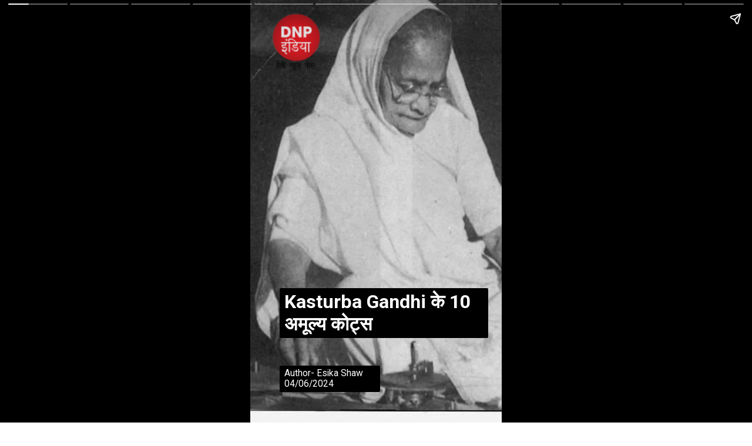

--- FILE ---
content_type: text/html; charset=utf-8
request_url: https://www.dnpindiahindi.in/web-stories/10-priceless-quotes-of-kasturba-gandhi/
body_size: 17591
content:
<!DOCTYPE html>
<html amp="" lang="hi-IN" transformed="self;v=1" i-amphtml-layout=""><head><meta charset="utf-8"><meta name="viewport" content="width=device-width,minimum-scale=1"><link rel="modulepreload" href="https://cdn.ampproject.org/v0.mjs" as="script" crossorigin="anonymous"><link rel="preconnect" href="https://cdn.ampproject.org"><link rel="preload" as="script" href="https://cdn.ampproject.org/v0/amp-story-1.0.js"><style amp-runtime="" i-amphtml-version="012512221826001">html{overflow-x:hidden!important}html.i-amphtml-fie{height:100%!important;width:100%!important}html:not([amp4ads]),html:not([amp4ads]) body{height:auto!important}html:not([amp4ads]) body{margin:0!important}body{-webkit-text-size-adjust:100%;-moz-text-size-adjust:100%;-ms-text-size-adjust:100%;text-size-adjust:100%}html.i-amphtml-singledoc.i-amphtml-embedded{-ms-touch-action:pan-y pinch-zoom;touch-action:pan-y pinch-zoom}html.i-amphtml-fie>body,html.i-amphtml-singledoc>body{overflow:visible!important}html.i-amphtml-fie:not(.i-amphtml-inabox)>body,html.i-amphtml-singledoc:not(.i-amphtml-inabox)>body{position:relative!important}html.i-amphtml-ios-embed-legacy>body{overflow-x:hidden!important;overflow-y:auto!important;position:absolute!important}html.i-amphtml-ios-embed{overflow-y:auto!important;position:static}#i-amphtml-wrapper{overflow-x:hidden!important;overflow-y:auto!important;position:absolute!important;top:0!important;left:0!important;right:0!important;bottom:0!important;margin:0!important;display:block!important}html.i-amphtml-ios-embed.i-amphtml-ios-overscroll,html.i-amphtml-ios-embed.i-amphtml-ios-overscroll>#i-amphtml-wrapper{-webkit-overflow-scrolling:touch!important}#i-amphtml-wrapper>body{position:relative!important;border-top:1px solid transparent!important}#i-amphtml-wrapper+body{visibility:visible}#i-amphtml-wrapper+body .i-amphtml-lightbox-element,#i-amphtml-wrapper+body[i-amphtml-lightbox]{visibility:hidden}#i-amphtml-wrapper+body[i-amphtml-lightbox] .i-amphtml-lightbox-element{visibility:visible}#i-amphtml-wrapper.i-amphtml-scroll-disabled,.i-amphtml-scroll-disabled{overflow-x:hidden!important;overflow-y:hidden!important}amp-instagram{padding:54px 0px 0px!important;background-color:#fff}amp-iframe iframe{box-sizing:border-box!important}[amp-access][amp-access-hide]{display:none}[subscriptions-dialog],body:not(.i-amphtml-subs-ready) [subscriptions-action],body:not(.i-amphtml-subs-ready) [subscriptions-section]{display:none!important}amp-experiment,amp-live-list>[update]{display:none}amp-list[resizable-children]>.i-amphtml-loading-container.amp-hidden{display:none!important}amp-list [fetch-error],amp-list[load-more] [load-more-button],amp-list[load-more] [load-more-end],amp-list[load-more] [load-more-failed],amp-list[load-more] [load-more-loading]{display:none}amp-list[diffable] div[role=list]{display:block}amp-story-page,amp-story[standalone]{min-height:1px!important;display:block!important;height:100%!important;margin:0!important;padding:0!important;overflow:hidden!important;width:100%!important}amp-story[standalone]{background-color:#000!important;position:relative!important}amp-story-page{background-color:#757575}amp-story .amp-active>div,amp-story .i-amphtml-loader-background{display:none!important}amp-story-page:not(:first-of-type):not([distance]):not([active]){transform:translateY(1000vh)!important}amp-autocomplete{position:relative!important;display:inline-block!important}amp-autocomplete>input,amp-autocomplete>textarea{padding:0.5rem;border:1px solid rgba(0,0,0,.33)}.i-amphtml-autocomplete-results,amp-autocomplete>input,amp-autocomplete>textarea{font-size:1rem;line-height:1.5rem}[amp-fx^=fly-in]{visibility:hidden}amp-script[nodom],amp-script[sandboxed]{position:fixed!important;top:0!important;width:1px!important;height:1px!important;overflow:hidden!important;visibility:hidden}
/*# sourceURL=/css/ampdoc.css*/[hidden]{display:none!important}.i-amphtml-element{display:inline-block}.i-amphtml-blurry-placeholder{transition:opacity 0.3s cubic-bezier(0.0,0.0,0.2,1)!important;pointer-events:none}[layout=nodisplay]:not(.i-amphtml-element){display:none!important}.i-amphtml-layout-fixed,[layout=fixed][width][height]:not(.i-amphtml-layout-fixed){display:inline-block;position:relative}.i-amphtml-layout-responsive,[layout=responsive][width][height]:not(.i-amphtml-layout-responsive),[width][height][heights]:not([layout]):not(.i-amphtml-layout-responsive),[width][height][sizes]:not(img):not([layout]):not(.i-amphtml-layout-responsive){display:block;position:relative}.i-amphtml-layout-intrinsic,[layout=intrinsic][width][height]:not(.i-amphtml-layout-intrinsic){display:inline-block;position:relative;max-width:100%}.i-amphtml-layout-intrinsic .i-amphtml-sizer{max-width:100%}.i-amphtml-intrinsic-sizer{max-width:100%;display:block!important}.i-amphtml-layout-container,.i-amphtml-layout-fixed-height,[layout=container],[layout=fixed-height][height]:not(.i-amphtml-layout-fixed-height){display:block;position:relative}.i-amphtml-layout-fill,.i-amphtml-layout-fill.i-amphtml-notbuilt,[layout=fill]:not(.i-amphtml-layout-fill),body noscript>*{display:block;overflow:hidden!important;position:absolute;top:0;left:0;bottom:0;right:0}body noscript>*{position:absolute!important;width:100%;height:100%;z-index:2}body noscript{display:inline!important}.i-amphtml-layout-flex-item,[layout=flex-item]:not(.i-amphtml-layout-flex-item){display:block;position:relative;-ms-flex:1 1 auto;flex:1 1 auto}.i-amphtml-layout-fluid{position:relative}.i-amphtml-layout-size-defined{overflow:hidden!important}.i-amphtml-layout-awaiting-size{position:absolute!important;top:auto!important;bottom:auto!important}i-amphtml-sizer{display:block!important}@supports (aspect-ratio:1/1){i-amphtml-sizer.i-amphtml-disable-ar{display:none!important}}.i-amphtml-blurry-placeholder,.i-amphtml-fill-content{display:block;height:0;max-height:100%;max-width:100%;min-height:100%;min-width:100%;width:0;margin:auto}.i-amphtml-layout-size-defined .i-amphtml-fill-content{position:absolute;top:0;left:0;bottom:0;right:0}.i-amphtml-replaced-content,.i-amphtml-screen-reader{padding:0!important;border:none!important}.i-amphtml-screen-reader{position:fixed!important;top:0px!important;left:0px!important;width:4px!important;height:4px!important;opacity:0!important;overflow:hidden!important;margin:0!important;display:block!important;visibility:visible!important}.i-amphtml-screen-reader~.i-amphtml-screen-reader{left:8px!important}.i-amphtml-screen-reader~.i-amphtml-screen-reader~.i-amphtml-screen-reader{left:12px!important}.i-amphtml-screen-reader~.i-amphtml-screen-reader~.i-amphtml-screen-reader~.i-amphtml-screen-reader{left:16px!important}.i-amphtml-unresolved{position:relative;overflow:hidden!important}.i-amphtml-select-disabled{-webkit-user-select:none!important;-ms-user-select:none!important;user-select:none!important}.i-amphtml-notbuilt,[layout]:not(.i-amphtml-element),[width][height][heights]:not([layout]):not(.i-amphtml-element),[width][height][sizes]:not(img):not([layout]):not(.i-amphtml-element){position:relative;overflow:hidden!important;color:transparent!important}.i-amphtml-notbuilt:not(.i-amphtml-layout-container)>*,[layout]:not([layout=container]):not(.i-amphtml-element)>*,[width][height][heights]:not([layout]):not(.i-amphtml-element)>*,[width][height][sizes]:not([layout]):not(.i-amphtml-element)>*{display:none}amp-img:not(.i-amphtml-element)[i-amphtml-ssr]>img.i-amphtml-fill-content{display:block}.i-amphtml-notbuilt:not(.i-amphtml-layout-container),[layout]:not([layout=container]):not(.i-amphtml-element),[width][height][heights]:not([layout]):not(.i-amphtml-element),[width][height][sizes]:not(img):not([layout]):not(.i-amphtml-element){color:transparent!important;line-height:0!important}.i-amphtml-ghost{visibility:hidden!important}.i-amphtml-element>[placeholder],[layout]:not(.i-amphtml-element)>[placeholder],[width][height][heights]:not([layout]):not(.i-amphtml-element)>[placeholder],[width][height][sizes]:not([layout]):not(.i-amphtml-element)>[placeholder]{display:block;line-height:normal}.i-amphtml-element>[placeholder].amp-hidden,.i-amphtml-element>[placeholder].hidden{visibility:hidden}.i-amphtml-element:not(.amp-notsupported)>[fallback],.i-amphtml-layout-container>[placeholder].amp-hidden,.i-amphtml-layout-container>[placeholder].hidden{display:none}.i-amphtml-layout-size-defined>[fallback],.i-amphtml-layout-size-defined>[placeholder]{position:absolute!important;top:0!important;left:0!important;right:0!important;bottom:0!important;z-index:1}amp-img[i-amphtml-ssr]:not(.i-amphtml-element)>[placeholder]{z-index:auto}.i-amphtml-notbuilt>[placeholder]{display:block!important}.i-amphtml-hidden-by-media-query{display:none!important}.i-amphtml-element-error{background:red!important;color:#fff!important;position:relative!important}.i-amphtml-element-error:before{content:attr(error-message)}i-amp-scroll-container,i-amphtml-scroll-container{position:absolute;top:0;left:0;right:0;bottom:0;display:block}i-amp-scroll-container.amp-active,i-amphtml-scroll-container.amp-active{overflow:auto;-webkit-overflow-scrolling:touch}.i-amphtml-loading-container{display:block!important;pointer-events:none;z-index:1}.i-amphtml-notbuilt>.i-amphtml-loading-container{display:block!important}.i-amphtml-loading-container.amp-hidden{visibility:hidden}.i-amphtml-element>[overflow]{cursor:pointer;position:relative;z-index:2;visibility:hidden;display:initial;line-height:normal}.i-amphtml-layout-size-defined>[overflow]{position:absolute}.i-amphtml-element>[overflow].amp-visible{visibility:visible}template{display:none!important}.amp-border-box,.amp-border-box *,.amp-border-box :after,.amp-border-box :before{box-sizing:border-box}amp-pixel{display:none!important}amp-analytics,amp-auto-ads,amp-story-auto-ads{position:fixed!important;top:0!important;width:1px!important;height:1px!important;overflow:hidden!important;visibility:hidden}amp-story{visibility:hidden!important}html.i-amphtml-fie>amp-analytics{position:initial!important}[visible-when-invalid]:not(.visible),form [submit-error],form [submit-success],form [submitting]{display:none}amp-accordion{display:block!important}@media (min-width:1px){:where(amp-accordion>section)>:first-child{margin:0;background-color:#efefef;padding-right:20px;border:1px solid #dfdfdf}:where(amp-accordion>section)>:last-child{margin:0}}amp-accordion>section{float:none!important}amp-accordion>section>*{float:none!important;display:block!important;overflow:hidden!important;position:relative!important}amp-accordion,amp-accordion>section{margin:0}amp-accordion:not(.i-amphtml-built)>section>:last-child{display:none!important}amp-accordion:not(.i-amphtml-built)>section[expanded]>:last-child{display:block!important}
/*# sourceURL=/css/ampshared.css*/</style><meta name="amp-story-generator-name" content="Web Stories for WordPress"><meta name="amp-story-generator-version" content="1.42.0"><meta name="robots" content="index, follow, max-image-preview:large, max-snippet:-1, max-video-preview:-1"><meta name="description" content="Kasturba Gandhi के 10 अमूल्य कोट्स"><meta property="og:locale" content="hi_IN"><meta property="og:type" content="article"><meta property="og:title" content="Kasturba Gandhi के 10 अमूल्य कोट्स - DNP India Hindi"><meta property="og:description" content="Kasturba Gandhi के 10 अमूल्य कोट्स"><meta property="og:url" content="https://www.dnpindiahindi.in/web-stories/10-priceless-quotes-of-kasturba-gandhi/"><meta property="og:site_name" content="DNP India Hindi"><meta property="article:publisher" content="https://www.facebook.com/dnpindia.in/"><meta property="article:modified_time" content="2024-06-04T11:10:32+00:00"><meta property="og:image" content="https://www.dnpindiahindi.in/wp-content/uploads/2024/06/cropped-5-18.webp"><meta property="og:image:width" content="640"><meta property="og:image:height" content="853"><meta property="og:image:type" content="image/webp"><meta name="twitter:card" content="summary_large_image"><meta name="twitter:site" content="@newsdnpindia"><meta name="generator" content="WordPress 6.7.4"><meta name="msapplication-TileImage" content="https://www.dnpindiahindi.in/wp-content/uploads/2023/05/DNP-Fav-icon-1.png"><link rel="preconnect" href="https://fonts.gstatic.com" crossorigin=""><link rel="dns-prefetch" href="https://fonts.gstatic.com"><link href="https://www.dnpindiahindi.in/wp-content/uploads/2024/06/1-17.webp" rel="preload"><link rel="dns-prefetch" href="//www.googletagmanager.com"><link rel="preconnect" href="https://fonts.gstatic.com/" crossorigin=""><script async="" src="https://cdn.ampproject.org/v0.mjs" type="module" crossorigin="anonymous"></script><script async nomodule src="https://cdn.ampproject.org/v0.js" crossorigin="anonymous"></script><script async="" src="https://cdn.ampproject.org/v0/amp-story-1.0.mjs" custom-element="amp-story" type="module" crossorigin="anonymous"></script><script async nomodule src="https://cdn.ampproject.org/v0/amp-story-1.0.js" crossorigin="anonymous" custom-element="amp-story"></script><script src="https://cdn.ampproject.org/v0/amp-analytics-0.1.mjs" async="" custom-element="amp-analytics" type="module" crossorigin="anonymous"></script><script async nomodule src="https://cdn.ampproject.org/v0/amp-analytics-0.1.js" crossorigin="anonymous" custom-element="amp-analytics"></script><script src="https://cdn.ampproject.org/v0/amp-story-auto-ads-0.1.mjs" async="" custom-element="amp-story-auto-ads" type="module" crossorigin="anonymous"></script><script async nomodule src="https://cdn.ampproject.org/v0/amp-story-auto-ads-0.1.js" crossorigin="anonymous" custom-element="amp-story-auto-ads"></script><link rel="icon" href="https://www.dnpindiahindi.in/wp-content/uploads/2023/05/DNP-Fav-icon-1.png" sizes="32x32"><link rel="icon" href="https://www.dnpindiahindi.in/wp-content/uploads/2023/05/DNP-Fav-icon-1.png" sizes="192x192"><link href="https://fonts.googleapis.com/css2?display=swap&amp;family=Roboto%3Awght%40400%3B700" rel="stylesheet"><style amp-custom="">h1,h2{font-weight:normal}amp-story-page{background-color:#131516}amp-story-grid-layer{overflow:visible}@media (max-aspect-ratio: 9 / 16){@media (min-aspect-ratio: 320 / 678){amp-story-grid-layer.grid-layer{margin-top:calc(( 100% / .5625 - 100% / .66666666666667 ) / 2)}}}.page-fullbleed-area{position:absolute;overflow:hidden;width:100%;left:0;height:calc(1.1851851851852 * 100%);top:calc(( 1 - 1.1851851851852 ) * 100% / 2)}.page-safe-area{overflow:visible;position:absolute;top:0;bottom:0;left:0;right:0;width:100%;height:calc(.84375 * 100%);margin:auto 0}.mask{position:absolute;overflow:hidden}.fill{position:absolute;top:0;left:0;right:0;bottom:0;margin:0}@media (prefers-reduced-motion: no-preference){.animation-wrapper{opacity:var(--initial-opacity);transform:var(--initial-transform)}}._57182b4{background-color:#373737}._6120891{position:absolute;pointer-events:none;left:0;top:-9.25926%;width:100%;height:118.51852%;opacity:1}._89d52dd{pointer-events:initial;width:100%;height:100%;display:block;position:absolute;top:0;left:0;z-index:0}._1f75e3b{position:absolute;width:100%;height:100%;left:0%;top:0%}._7e7ffef{position:absolute;pointer-events:none;left:6.5534%;top:-2.589%;width:23.30097%;height:15.53398%;opacity:1}._ff53a52{position:absolute;pointer-events:none;left:11.65049%;top:90.93851%;width:40.04854%;height:6.95793%;opacity:1}._51dabbe{pointer-events:initial;width:100%;height:100%;display:block;position:absolute;top:0;left:0;z-index:0;border-radius:1.2121212121212% 1.2121212121212% 1.2121212121212% 1.2121212121212%/4.6511627906977% 4.6511627906977% 4.6511627906977% 4.6511627906977%;background-color:#000}._73ff62a{white-space:pre-line;margin:-.082386363636363% 0;font-family:"Roboto",sans-serif;font-size:.242718em;line-height:1.19;text-align:left;padding:2.4242424242424% 4.8484848484848%;color:#000}._4bbb41a{color:#fff}._b53226b{position:absolute;pointer-events:none;left:35.43689%;top:102.589%;width:44.90291%;height:3.55987%;opacity:1}._86614d9{pointer-events:initial;width:100%;height:100%;display:block;position:absolute;top:0;left:0;z-index:0;border-radius:1.0810810810811% 1.0810810810811% 1.0810810810811% 1.0810810810811%/9.0909090909091% 9.0909090909091% 9.0909090909091% 9.0909090909091%}._354dba3{white-space:pre-line;margin:0;font-family:"Roboto",sans-serif;font-size:.194175em;line-height:calc(1.19em + .66666666666667em);text-align:left;padding:0;color:#000;background-color:#000;background:none}._5d28b80{display:block;position:relative;left:0;top:0;margin:-.058783783783784% 0}._ce7858a{background-color:#000;position:relative;padding:2.1621621621622% 4.3243243243243%;text-align:left;border-radius:2px 2px 2px 2px;color:transparent}._21bb3f3{white-space:pre-line;margin:0;font-family:"Roboto",sans-serif;font-size:.194175em;line-height:calc(1.19em + .66666666666667em);text-align:left;padding:0;color:#000;background-color:#000;background:none;position:absolute;top:0;left:0}._3f0b2f9{background-color:#000;position:relative;padding:2.1621621621622% 4.3243243243243%;text-align:left;border-radius:2px 2px 2px 2px;background:none}._4f2a6ba{position:absolute;pointer-events:none;left:11.65049%;top:70.38835%;width:83.00971%;height:13.26861%;opacity:1}._e130b06{pointer-events:initial;width:100%;height:100%;display:block;position:absolute;top:0;left:0;z-index:0;border-radius:.58479532163743% .58479532163743% .58479532163743% .58479532163743%/2.4390243902439% 2.4390243902439% 2.4390243902439% 2.4390243902439%;background-color:#000}._b384250{white-space:pre-line;margin:-.082145467836257% 0;font-family:"Roboto",sans-serif;font-size:.501618em;line-height:1.19;text-align:left;padding:1.1695906432749% 2.3391812865497%;color:#000}._ab9f9bb{font-weight:700;color:#fff}._f695181{background-color:#c3c3c3}._7c42826{position:absolute;pointer-events:none;left:-20.87379%;top:72.00647%;width:141.74757%;height:94.49838%;opacity:1}._a1d133f{width:100%;height:100%;display:block;position:absolute;top:0;left:0;--initial-opacity:1;--initial-transform:none}._27eb698{width:100%;height:100%;display:block;position:absolute;top:0;left:0;--initial-opacity:1;--initial-transform:scale(3)}._ab74a6c{pointer-events:initial;width:100%;height:100%;display:block;position:absolute;top:0;left:0;z-index:0;clip-path:url("#el-ae62019b-e124-436f-b134-127049cc83ff");-webkit-clip-path:url("#el-ae62019b-e124-436f-b134-127049cc83ff")}._983e61c{background-color:rgba(0,0,0,.3);will-change:transform}._ac3bd59{position:absolute;pointer-events:none;left:18.4466%;top:101.61812%;width:62.86408%;height:3.72168%;opacity:1}._ce3d7cf{pointer-events:initial;width:100%;height:100%;display:block;position:absolute;top:0;left:0;z-index:0;border-radius:.77220077220077% .77220077220077% .77220077220077% .77220077220077%/8.695652173913% 8.695652173913% 8.695652173913% 8.695652173913%}._3e5fdae{white-space:pre-line;margin:0;font-family:"Roboto",sans-serif;font-size:.194175em;line-height:calc(1.2em + .66666666666667em);text-align:center;padding:0;color:#000;background-color:#000;background:none}._6163fd0{display:block;position:relative;left:0;top:0;margin:-.06515444015444% 0}._7000a5d{background-color:#000;position:relative;padding:1.5444015444015% 3.0888030888031%;text-align:center;border-radius:2px 2px 2px 2px;color:transparent}._20227e8{white-space:pre-line;margin:0;font-family:"Roboto",sans-serif;font-size:.194175em;line-height:calc(1.2em + .66666666666667em);text-align:center;padding:0;color:#000;background-color:#000;background:none;position:absolute;top:0;left:0}._ba54653{background-color:#000;position:relative;padding:1.5444015444015% 3.0888030888031%;text-align:center;border-radius:2px 2px 2px 2px;background:none}._309d96b{position:absolute;pointer-events:none;left:13.34951%;top:72.97735%;width:76.45631%;height:6.6343%;opacity:1}._75da10d{width:100%;height:100%;display:block;position:absolute;top:0;left:0;--initial-opacity:0;--initial-transform:none}._116835f{width:100%;height:100%;display:block;position:absolute;top:0;left:0;--initial-opacity:1;--initial-transform:translate3d(-117.46031%,0px,0)}._19dd6d4{pointer-events:initial;width:100%;height:100%;display:block;position:absolute;top:0;left:0;z-index:0;border-radius:.63492063492063% .63492063492063% .63492063492063% .63492063492063%/4.8780487804878% 4.8780487804878% 4.8780487804878% 4.8780487804878%}._9d37a68{white-space:pre-line;margin:0;font-family:"Roboto",sans-serif;font-size:.453074em;line-height:calc(1.2em + .28571491632713em);text-align:center;padding:0;color:#000;background-color:rgba(0,0,0,0);background:none}._a33329d{display:block;position:relative;left:0;top:0;margin:-.125% 0}._f6ffba3{background-color:rgba(0,0,0,0);position:relative;padding:1.2698412698413% 2.5396825396825%;text-align:center;border-radius:2px 2px 2px 2px;color:transparent}._47e5cc9{font-weight:700}._6b51363{white-space:pre-line;margin:0;font-family:"Roboto",sans-serif;font-size:.453074em;line-height:calc(1.2em + .28571491632713em);text-align:center;padding:0;color:#000;background-color:rgba(0,0,0,0);background:none;position:absolute;top:0;left:0}._887fb81{background-color:rgba(0,0,0,0);position:relative;padding:1.2698412698413% 2.5396825396825%;text-align:center;border-radius:2px 2px 2px 2px;background:none}._e668f06{position:absolute;pointer-events:none;left:13.34951%;top:85.27508%;width:76.45631%;height:6.95793%;opacity:1}._013e277{pointer-events:initial;width:100%;height:100%;display:block;position:absolute;top:0;left:0;z-index:0;border-radius:.63492063492063% .63492063492063% .63492063492063% .63492063492063%/4.6511627906977% 4.6511627906977% 4.6511627906977% 4.6511627906977%}._9907bb7{white-space:pre-line;margin:-.080357142857143% 0;font-family:"Roboto",sans-serif;font-size:.291262em;line-height:1.2;text-align:center;padding:0;color:#000}._af1e0de{position:absolute;pointer-events:none;left:33.25243%;top:80.58252%;width:33.25243%;height:1.2945%;opacity:1}._25a5434{display:block;position:absolute;top:0;height:100%;width:auto}._5f94b77{position:absolute;pointer-events:none;left:5.09709%;top:-4.36893%;width:23.30097%;height:15.53398%;opacity:1}._c84718f{background-color:#fff}._4c1d3c8{position:absolute;pointer-events:none;left:-21.1165%;top:69.90291%;width:141.74757%;height:94.49838%;opacity:1}._7547385{pointer-events:initial;width:100%;height:100%;display:block;position:absolute;top:0;left:0;z-index:0;clip-path:url("#el-40cc5a81-92e7-4069-9aed-a5c22b83c1c0");-webkit-clip-path:url("#el-40cc5a81-92e7-4069-9aed-a5c22b83c1c0")}._64d9643{position:absolute;pointer-events:none;left:18.68932%;top:101.61812%;width:62.86408%;height:3.72168%;opacity:1}._e9bb36d{position:absolute;pointer-events:none;left:11.8932%;top:71.84466%;width:76.45631%;height:6.6343%;opacity:1}._09239f8{width:100%;height:100%;display:block;position:absolute;top:0;left:0;--initial-opacity:1;--initial-transform:translate3d(-115.55555%,0px,0)}._697b378{position:absolute;pointer-events:none;left:11.8932%;top:82.52427%;width:76.45631%;height:3.39806%;opacity:1}._0fc5168{pointer-events:initial;width:100%;height:100%;display:block;position:absolute;top:0;left:0;z-index:0;border-radius:.63492063492063% .63492063492063% .63492063492063% .63492063492063%/9.5238095238095% 9.5238095238095% 9.5238095238095% 9.5238095238095%}._8318d35{position:absolute;pointer-events:none;left:33.25243%;top:79.12621%;width:33.25243%;height:1.2945%;opacity:1}._67e93e8{background-color:#e5dfde}._3d58bb5{position:absolute;pointer-events:none;left:-23.05825%;top:73.6246%;width:141.74757%;height:94.49838%;opacity:1}._f3786ec{pointer-events:initial;width:100%;height:100%;display:block;position:absolute;top:0;left:0;z-index:0;clip-path:url("#el-b08cacf2-3720-4145-a297-eefbd91fdb45");-webkit-clip-path:url("#el-b08cacf2-3720-4145-a297-eefbd91fdb45")}._afc81f3{position:absolute;pointer-events:none;left:14.32039%;top:74.59547%;width:76.45631%;height:6.6343%;opacity:1}._0983917{width:100%;height:100%;display:block;position:absolute;top:0;left:0;--initial-opacity:1;--initial-transform:translate3d(-118.73016%,0px,0)}._bd9710b{position:absolute;pointer-events:none;left:11.8932%;top:86.08414%;width:76.45631%;height:6.95793%;opacity:1}._36f4907{position:absolute;pointer-events:none;left:33.49515%;top:82.52427%;width:33.25243%;height:1.2945%;opacity:1}._1188278{background-color:#3b3b3b}._ef7e077{position:absolute;pointer-events:none;left:-20.87379%;top:75.88997%;width:141.74757%;height:94.49838%;opacity:1}._e599561{pointer-events:initial;width:100%;height:100%;display:block;position:absolute;top:0;left:0;z-index:0;clip-path:url("#el-22376ae3-53ec-4209-8071-6c80fb5de414");-webkit-clip-path:url("#el-22376ae3-53ec-4209-8071-6c80fb5de414")}._7003d66{position:absolute;pointer-events:none;left:15.04854%;top:77.83172%;width:76.45631%;height:6.6343%;opacity:1}._933d36d{width:100%;height:100%;display:block;position:absolute;top:0;left:0;--initial-opacity:1;--initial-transform:translate3d(-119.68254%,0px,0)}._cc79b86{position:absolute;pointer-events:none;left:11.65049%;top:85.76052%;width:76.45631%;height:6.95793%;opacity:1}._e559378{width:100%;height:100%;display:block;position:absolute;top:0;left:0;--initial-opacity:1;--initial-transform:translate3d(-115.2381%,0px,0)}._ee1a41d{position:absolute;pointer-events:none;left:35.19417%;top:83.17152%;width:33.25243%;height:1.2945%;opacity:1}._296cb23{background-color:#9b9b99}._849d700{position:absolute;pointer-events:none;left:-20.63107%;top:74.75728%;width:141.74757%;height:94.49838%;opacity:1}._32239ac{pointer-events:initial;width:100%;height:100%;display:block;position:absolute;top:0;left:0;z-index:0;clip-path:url("#el-398a1864-10a8-4c1f-ad2d-026d665960e5");-webkit-clip-path:url("#el-398a1864-10a8-4c1f-ad2d-026d665960e5")}._4ad4c9c{position:absolute;pointer-events:none;left:12.13592%;top:74.75728%;width:76.45631%;height:6.6343%;opacity:1}._cf96a4c{width:100%;height:100%;display:block;position:absolute;top:0;left:0;--initial-opacity:1;--initial-transform:translate3d(-115.87301%,0px,0)}._5561e5c{position:absolute;pointer-events:none;left:12.13592%;top:86.56958%;width:76.45631%;height:6.95793%;opacity:1}._4b7770d{position:absolute;pointer-events:none;left:33.25243%;top:81.71521%;width:33.25243%;height:1.2945%;opacity:1}._9c2c98d{background-color:#432717}._0c68473{position:absolute;pointer-events:none;left:-21.1165%;top:71.35922%;width:141.74757%;height:94.49838%;opacity:1}._973b0a7{pointer-events:initial;width:100%;height:100%;display:block;position:absolute;top:0;left:0;z-index:0;clip-path:url("#el-805488b4-934c-4c6c-9884-b372bc55d22d");-webkit-clip-path:url("#el-805488b4-934c-4c6c-9884-b372bc55d22d")}._342f7ad{position:absolute;pointer-events:none;left:13.59223%;top:72.16828%;width:76.45631%;height:6.6343%;opacity:1}._5798fde{width:100%;height:100%;display:block;position:absolute;top:0;left:0;--initial-opacity:1;--initial-transform:translate3d(-117.77777%,0px,0)}._fa74b13{position:absolute;pointer-events:none;left:11.65049%;top:85.43689%;width:76.45631%;height:3.39806%;opacity:1}._19c2765{position:absolute;pointer-events:none;left:35.19417%;top:80.42071%;width:33.25243%;height:1.2945%;opacity:1}._45a7f46{background-color:#c4b9b4}._8548edc{position:absolute;pointer-events:none;left:-22.81553%;top:73.46278%;width:141.74757%;height:94.49838%;opacity:1}._d6fa76d{pointer-events:initial;width:100%;height:100%;display:block;position:absolute;top:0;left:0;z-index:0;clip-path:url("#el-a1cbc3e9-c736-4cdf-ae78-e4f31c33c64c");-webkit-clip-path:url("#el-a1cbc3e9-c736-4cdf-ae78-e4f31c33c64c")}._1d09d39{background-color:rgba(0,0,0,.6);will-change:transform}._da85454{position:absolute;pointer-events:none;left:11.8932%;top:74.59547%;width:76.45631%;height:6.6343%;opacity:1}._825e6cb{position:absolute;pointer-events:none;left:11.8932%;top:85.11327%;width:76.45631%;height:6.95793%;opacity:1}._647220f{position:absolute;pointer-events:none;left:31.5534%;top:81.22977%;width:33.25243%;height:1.2945%;opacity:1}._43256c1{position:absolute;pointer-events:none;left:-20.87379%;top:73.46278%;width:141.74757%;height:94.49838%;opacity:1}._a25f1e6{pointer-events:initial;width:100%;height:100%;display:block;position:absolute;top:0;left:0;z-index:0;clip-path:url("#el-a8025f49-e6ea-4c7a-a853-54e3610d8c3c");-webkit-clip-path:url("#el-a8025f49-e6ea-4c7a-a853-54e3610d8c3c")}._a427763{position:absolute;pointer-events:none;left:13.59223%;top:75.56634%;width:76.45631%;height:6.6343%;opacity:1}._6d758b3{position:absolute;pointer-events:none;left:11.65049%;top:84.78964%;width:76.45631%;height:6.95793%;opacity:1}._57f9447{position:absolute;pointer-events:none;left:33.49515%;top:82.20065%;width:33.25243%;height:1.2945%;opacity:1}._0700723{position:absolute;pointer-events:none;left:-19.17476%;top:69.41748%;width:141.74757%;height:94.49838%;opacity:1}._0fd96d8{pointer-events:initial;width:100%;height:100%;display:block;position:absolute;top:0;left:0;z-index:0;clip-path:url("#el-fbba9ae4-52e3-476c-85d1-8d354c2de0bd");-webkit-clip-path:url("#el-fbba9ae4-52e3-476c-85d1-8d354c2de0bd")}._a9d8186{position:absolute;pointer-events:none;left:13.59223%;top:71.0356%;width:76.45631%;height:6.6343%;opacity:1}._cd5cf05{position:absolute;pointer-events:none;left:11.8932%;top:82.68608%;width:76.45631%;height:6.95793%;opacity:1}._cfd523b{position:absolute;pointer-events:none;left:35.19417%;top:77.6699%;width:33.25243%;height:1.2945%;opacity:1}._3fd6ca2{position:absolute;pointer-events:none;left:-19.17476%;top:64.88673%;width:141.74757%;height:94.49838%;opacity:1}._4639f27{pointer-events:initial;width:100%;height:100%;display:block;position:absolute;top:0;left:0;z-index:0;clip-path:url("#el-d961035e-9f3f-4bf9-96b8-eb7db4887b16");-webkit-clip-path:url("#el-d961035e-9f3f-4bf9-96b8-eb7db4887b16")}._7a165e5{position:absolute;pointer-events:none;left:13.59223%;top:66.50485%;width:76.45631%;height:6.6343%;opacity:1}._a3dfb78{position:absolute;pointer-events:none;left:11.8932%;top:77.99353%;width:76.45631%;height:6.95793%;opacity:1}._701f1b4{position:absolute;pointer-events:none;left:35.19417%;top:74.11003%;width:33.25243%;height:1.2945%;opacity:1}._6c5fcf9{background-color:#493e0a}._70b93f6{position:absolute;width:133.38544%;height:100%;left:-16.69272%;top:0%}._4443e6b{position:absolute;pointer-events:none;left:-21.1165%;top:69.09385%;width:141.74757%;height:94.49838%;opacity:1}._b01b4f3{pointer-events:initial;width:100%;height:100%;display:block;position:absolute;top:0;left:0;z-index:0;clip-path:url("#el-61f4fbd9-a87e-49a9-ad41-d0e3ca92ad41");-webkit-clip-path:url("#el-61f4fbd9-a87e-49a9-ad41-d0e3ca92ad41")}._59837d3{position:absolute;pointer-events:none;left:18.4466%;top:101.61812%;width:62.86408%;height:3.55987%;opacity:1}._674ccc2{pointer-events:initial;width:100%;height:100%;display:block;position:absolute;top:0;left:0;z-index:0;border-radius:.77220077220077% .77220077220077% .77220077220077% .77220077220077%/9.0909090909091% 9.0909090909091% 9.0909090909091% 9.0909090909091%}._394ac52{position:absolute;pointer-events:none;left:13.59223%;top:74.91909%;width:76.45631%;height:6.6343%;opacity:1}._f5e3d0b{position:absolute;pointer-events:none;left:13.59223%;top:85.27508%;width:76.45631%;height:6.95793%;opacity:1}._254c3af{width:100%;height:100%;display:block;position:absolute;top:0;left:0}._40b9a71{position:absolute;pointer-events:none;left:35.19417%;top:81.5534%;width:33.25243%;height:1.2945%;opacity:1}

/*# sourceURL=amp-custom.css */</style><link rel="alternate" type="application/rss+xml" title="DNP India Hindi » फ़ीड" href="https://www.dnpindiahindi.in/feed/"><link rel="alternate" type="application/rss+xml" title="DNP India Hindi » स्टोरी फ़ीड" href="https://www.dnpindiahindi.in/web-stories/feed/"><title>Kasturba Gandhi के 10 अमूल्य कोट्स - DNP India Hindi</title><link rel="canonical" href="https://www.dnpindiahindi.in/web-stories/10-priceless-quotes-of-kasturba-gandhi/"><script type="application/ld+json" class="yoast-schema-graph">{"@context":"https://schema.org","@graph":[{"@type":"Article","@id":"https://www.dnpindiahindi.in/web-stories/10-priceless-quotes-of-kasturba-gandhi/#article","isPartOf":{"@id":"https://www.dnpindiahindi.in/web-stories/10-priceless-quotes-of-kasturba-gandhi/"},"author":{"name":"Esika Shaw","@id":"https://www.dnpindiahindi.in/#/schema/person/aadfe54dec261535a066e3e07a26b469"},"headline":"Kasturba Gandhi के 10 अमूल्य कोट्स","datePublished":"2024-06-04T11:10:30+00:00","dateModified":"2024-06-04T11:10:32+00:00","mainEntityOfPage":{"@id":"https://www.dnpindiahindi.in/web-stories/10-priceless-quotes-of-kasturba-gandhi/"},"wordCount":104,"publisher":{"@id":"https://www.dnpindiahindi.in/#organization"},"image":{"@id":"https://www.dnpindiahindi.in/web-stories/10-priceless-quotes-of-kasturba-gandhi/#primaryimage"},"thumbnailUrl":"https://www.dnpindiahindi.in/wp-content/uploads/2024/06/cropped-5-18.webp","inLanguage":"hi-IN"},{"@type":"WebPage","@id":"https://www.dnpindiahindi.in/web-stories/10-priceless-quotes-of-kasturba-gandhi/","url":"https://www.dnpindiahindi.in/web-stories/10-priceless-quotes-of-kasturba-gandhi/","name":"Kasturba Gandhi के 10 अमूल्य कोट्स - DNP India Hindi","isPartOf":{"@id":"https://www.dnpindiahindi.in/#website"},"primaryImageOfPage":{"@id":"https://www.dnpindiahindi.in/web-stories/10-priceless-quotes-of-kasturba-gandhi/#primaryimage"},"image":{"@id":"https://www.dnpindiahindi.in/web-stories/10-priceless-quotes-of-kasturba-gandhi/#primaryimage"},"thumbnailUrl":"https://www.dnpindiahindi.in/wp-content/uploads/2024/06/cropped-5-18.webp","datePublished":"2024-06-04T11:10:30+00:00","dateModified":"2024-06-04T11:10:32+00:00","breadcrumb":{"@id":"https://www.dnpindiahindi.in/web-stories/10-priceless-quotes-of-kasturba-gandhi/#breadcrumb"},"inLanguage":"hi-IN","potentialAction":[{"@type":"ReadAction","target":["https://www.dnpindiahindi.in/web-stories/10-priceless-quotes-of-kasturba-gandhi/"]}]},{"@type":"ImageObject","inLanguage":"hi-IN","@id":"https://www.dnpindiahindi.in/web-stories/10-priceless-quotes-of-kasturba-gandhi/#primaryimage","url":"https://www.dnpindiahindi.in/wp-content/uploads/2024/06/cropped-5-18.webp","contentUrl":"https://www.dnpindiahindi.in/wp-content/uploads/2024/06/cropped-5-18.webp","width":640,"height":853,"caption":"5"},{"@type":"BreadcrumbList","@id":"https://www.dnpindiahindi.in/web-stories/10-priceless-quotes-of-kasturba-gandhi/#breadcrumb","itemListElement":[{"@type":"ListItem","position":1,"name":"स्टोरी","item":"https://www.dnpindiahindi.in/web-stories/"},{"@type":"ListItem","position":2,"name":"Kasturba Gandhi के 10 अमूल्य कोट्स"}]},{"@type":"WebSite","@id":"https://www.dnpindiahindi.in/#website","url":"https://www.dnpindiahindi.in/","name":"DNP India Hindi","description":"ताजा हिंदी समाचार, Latest Hindi News, Breaking News","publisher":{"@id":"https://www.dnpindiahindi.in/#organization"},"potentialAction":[{"@type":"SearchAction","target":{"@type":"EntryPoint","urlTemplate":"https://www.dnpindiahindi.in/?s={search_term_string}"},"query-input":{"@type":"PropertyValueSpecification","valueRequired":true,"valueName":"search_term_string"}}],"inLanguage":"hi-IN"},{"@type":"Organization","@id":"https://www.dnpindiahindi.in/#organization","name":"DNP India Hindi","url":"https://www.dnpindiahindi.in/","logo":{"@type":"ImageObject","inLanguage":"hi-IN","@id":"https://www.dnpindiahindi.in/#/schema/logo/image/","url":"https://www.dnpindiahindi.in/wp-content/uploads/2023/07/logo-1.png","contentUrl":"https://www.dnpindiahindi.in/wp-content/uploads/2023/07/logo-1.png","width":100,"height":100,"caption":"DNP India Hindi"},"image":{"@id":"https://www.dnpindiahindi.in/#/schema/logo/image/"},"sameAs":["https://www.facebook.com/dnpindia.in/","https://x.com/newsdnpindia"]},{"@type":"Person","@id":"https://www.dnpindiahindi.in/#/schema/person/aadfe54dec261535a066e3e07a26b469","name":"Esika Shaw","image":{"@type":"ImageObject","inLanguage":"hi-IN","@id":"https://www.dnpindiahindi.in/#/schema/person/image/","url":"https://secure.gravatar.com/avatar/200e2f7fd5fb0ce4c84a058bb9a69337?s=96&d=mm&r=g","contentUrl":"https://secure.gravatar.com/avatar/200e2f7fd5fb0ce4c84a058bb9a69337?s=96&d=mm&r=g","caption":"Esika Shaw"},"sameAs":["https://www.dnpindiahindi.in/"],"url":"https://www.dnpindiahindi.in/author/esika-shaw/"}]}</script><link rel="https://api.w.org/" href="https://www.dnpindiahindi.in/wp-json/"><link rel="alternate" title="JSON" type="application/json" href="https://www.dnpindiahindi.in/wp-json/web-stories/v1/web-story/493950"><link rel="EditURI" type="application/rsd+xml" title="RSD" href="https://www.dnpindiahindi.in/xmlrpc.php?rsd"><link rel="prev" title="शुगर लेवल को कम करने के 8 आसान तरीके" href="https://www.dnpindiahindi.in/web-stories/8-easy-ways-to-reduce-sugar-level/"><link rel="next" title="मेसी हेयर, बैकलेस मेक्सी ड्रेस में किलर अदाएं दिखाती Shanaya Kapoor" href="https://www.dnpindiahindi.in/web-stories/shanaya-kapoor-shows-killer-looks-with-messy-hair-and-backless-maxi-dress/"><link rel="shortlink" href="https://www.dnpindiahindi.in/?p=493950"><link rel="alternate" title="oEmbed (JSON)" type="application/json+oembed" href="https://www.dnpindiahindi.in/wp-json/oembed/1.0/embed?url=https%3A%2F%2Fwww.dnpindiahindi.in%2Fweb-stories%2F10-priceless-quotes-of-kasturba-gandhi%2F"><link rel="alternate" title="oEmbed (XML)" type="text/xml+oembed" href="https://www.dnpindiahindi.in/wp-json/oembed/1.0/embed?url=https%3A%2F%2Fwww.dnpindiahindi.in%2Fweb-stories%2F10-priceless-quotes-of-kasturba-gandhi%2F&amp;format=xml"><link rel="apple-touch-icon" href="https://www.dnpindiahindi.in/wp-content/uploads/2023/05/DNP-Fav-icon-1.png"><script amp-onerror="">document.querySelector("script[src*='/v0.js']").onerror=function(){document.querySelector('style[amp-boilerplate]').textContent=''}</script><style amp-boilerplate="">body{-webkit-animation:-amp-start 8s steps(1,end) 0s 1 normal both;-moz-animation:-amp-start 8s steps(1,end) 0s 1 normal both;-ms-animation:-amp-start 8s steps(1,end) 0s 1 normal both;animation:-amp-start 8s steps(1,end) 0s 1 normal both}@-webkit-keyframes -amp-start{from{visibility:hidden}to{visibility:visible}}@-moz-keyframes -amp-start{from{visibility:hidden}to{visibility:visible}}@-ms-keyframes -amp-start{from{visibility:hidden}to{visibility:visible}}@-o-keyframes -amp-start{from{visibility:hidden}to{visibility:visible}}@keyframes -amp-start{from{visibility:hidden}to{visibility:visible}}</style><noscript><style amp-boilerplate="">body{-webkit-animation:none;-moz-animation:none;-ms-animation:none;animation:none}</style></noscript><link rel="stylesheet" amp-extension="amp-story" href="https://cdn.ampproject.org/v0/amp-story-1.0.css"><script amp-story-dvh-polyfill="">"use strict";if(!self.CSS||!CSS.supports||!CSS.supports("height:1dvh")){function e(){document.documentElement.style.setProperty("--story-dvh",innerHeight/100+"px","important")}addEventListener("resize",e,{passive:!0}),e()}</script></head><body><amp-story standalone="" publisher="DNP India Hindi" publisher-logo-src="https://www.dnpindiahindi.in/wp-content/uploads/2023/10/cropped-Dnp-India-Hindi-black-1000-X1000-1.png" title="Kasturba Gandhi के 10 अमूल्य कोट्स" poster-portrait-src="https://www.dnpindiahindi.in/wp-content/uploads/2024/06/cropped-5-18.webp" class="i-amphtml-layout-container" i-amphtml-layout="container"><amp-story-page id="b91a1487-c99c-4e26-82a3-3f30f7a46ab3" auto-advance-after="7s" class="i-amphtml-layout-container" i-amphtml-layout="container"><amp-story-grid-layer template="vertical" aspect-ratio="412:618" class="grid-layer i-amphtml-layout-container" i-amphtml-layout="container" style="--aspect-ratio:412/618;"><div class="_57182b4 page-fullbleed-area"><div class="page-safe-area"><div class="_6120891"><div class="_89d52dd mask" id="el-dbbf2fa5-0b60-4062-b275-65b453c70426"><div data-leaf-element="true" class="_1f75e3b"><amp-img layout="fill" src="https://www.dnpindiahindi.in/wp-content/uploads/2024/06/1-17.webp" alt="1" srcset="https://www.dnpindiahindi.in/wp-content/uploads/2024/06/1-17.webp 1080w, https://www.dnpindiahindi.in/wp-content/uploads/2024/06/1-17-1068x1899.webp 1068w, https://www.dnpindiahindi.in/wp-content/uploads/2024/06/1-17-864x1536.webp 864w, https://www.dnpindiahindi.in/wp-content/uploads/2024/06/1-17-770x1369.webp 770w, https://www.dnpindiahindi.in/wp-content/uploads/2024/06/1-17-696x1237.webp 696w, https://www.dnpindiahindi.in/wp-content/uploads/2024/06/1-17-576x1024.webp 576w, https://www.dnpindiahindi.in/wp-content/uploads/2024/06/1-17-300x533.webp 300w, https://www.dnpindiahindi.in/wp-content/uploads/2024/06/1-17-169x300.webp 169w, https://www.dnpindiahindi.in/wp-content/uploads/2024/06/1-17-150x267.webp 150w" sizes="(min-width: 1024px) 45vh, 100vw" disable-inline-width="true" class="i-amphtml-layout-fill i-amphtml-layout-size-defined" i-amphtml-layout="fill"></amp-img></div></div></div></div></div></amp-story-grid-layer><amp-story-grid-layer template="vertical" aspect-ratio="412:618" class="grid-layer i-amphtml-layout-container" i-amphtml-layout="container" style="--aspect-ratio:412/618;"><div class="page-fullbleed-area"><div class="page-safe-area"><div class="_7e7ffef"><div class="_89d52dd mask" id="el-399b7810-bab4-4f48-bfa6-83ed094800f4"><div data-leaf-element="true" class="_1f75e3b"><amp-img layout="fill" src="https://www.dnpindiahindi.in/wp-content/uploads/2023/10/logo-1-4.png" alt="" srcset="https://www.dnpindiahindi.in/wp-content/uploads/2023/10/logo-1-4.png 100w, https://www.dnpindiahindi.in/wp-content/uploads/2023/10/logo-1-4-96x96.png 96w" sizes="(min-width: 1024px) 10vh, 23vw" disable-inline-width="true" class="i-amphtml-layout-fill i-amphtml-layout-size-defined" i-amphtml-layout="fill"></amp-img></div></div></div><div class="_ff53a52"><div id="el-c4e685da-eca7-4c9a-9148-7c53965349bf" class="_51dabbe"><p class="_73ff62a fill text-wrapper"><span><span class="_4bbb41a">Author- Esika Shaw 04/06/2024</span></span></p></div></div><div class="_b53226b"><div id="el-476b0c7f-df66-4590-a80c-c24ae84f3a75" class="_86614d9"><p class="_354dba3 fill text-wrapper"><span class="_5d28b80"><span class="_ce7858a">Credit- Google</span></span></p><p class="_21bb3f3 fill text-wrapper" aria-hidden="true"><span class="_5d28b80"><span class="_3f0b2f9"><span class="_4bbb41a">Credit- Google</span></span></span></p></div></div><div class="_4f2a6ba"><div id="el-eb118ef2-d838-4df3-8f76-af54fcd7618a" class="_e130b06"><h1 class="_b384250 fill text-wrapper"><span><span class="_ab9f9bb">Kasturba Gandhi के 10 अमूल्य कोट्स</span></span></h1></div></div></div></div></amp-story-grid-layer></amp-story-page><amp-story-page id="6afe662c-560a-4172-9675-c3187c89ec76" auto-advance-after="7s" class="i-amphtml-layout-container" i-amphtml-layout="container"><amp-story-animation layout="nodisplay" trigger="visibility" class="i-amphtml-layout-nodisplay" hidden="hidden" i-amphtml-layout="nodisplay"><script type="application/json">[{"selector":"#anim-c75b2ebe-421b-4234-9b77-a06ae7b21e32","keyframes":{"opacity":[1,1]},"delay":0,"duration":2000,"easing":"cubic-bezier(.3,0,.55,1)","fill":"both"}]</script></amp-story-animation><amp-story-animation layout="nodisplay" trigger="visibility" class="i-amphtml-layout-nodisplay" hidden="hidden" i-amphtml-layout="nodisplay"><script type="application/json">[{"selector":"#anim-3a243d18-54d2-4577-93ad-679fb3f0d58d","keyframes":{"transform":["scale(3)","scale(1)"]},"delay":0,"duration":2000,"easing":"cubic-bezier(.3,0,.55,1)","fill":"forwards"}]</script></amp-story-animation><amp-story-animation layout="nodisplay" trigger="visibility" class="i-amphtml-layout-nodisplay" hidden="hidden" i-amphtml-layout="nodisplay"><script type="application/json">[{"selector":"#anim-9ddafd1b-7bb1-4031-ab62-17ad8a6633e9","keyframes":{"opacity":[0,1]},"delay":0,"duration":600,"easing":"cubic-bezier(0.2, 0.6, 0.0, 1)","fill":"both"}]</script></amp-story-animation><amp-story-animation layout="nodisplay" trigger="visibility" class="i-amphtml-layout-nodisplay" hidden="hidden" i-amphtml-layout="nodisplay"><script type="application/json">[{"selector":"#anim-5085a482-c8da-4318-b958-30fc9a74b9f1","keyframes":{"transform":["translate3d(-117.46031%, 0px, 0)","translate3d(0px, 0px, 0)"]},"delay":0,"duration":600,"easing":"cubic-bezier(0.2, 0.6, 0.0, 1)","fill":"both"}]</script></amp-story-animation><amp-story-animation layout="nodisplay" trigger="visibility" class="i-amphtml-layout-nodisplay" hidden="hidden" i-amphtml-layout="nodisplay"><script type="application/json">[{"selector":"#anim-3f07e229-22c4-4c5d-9685-4624722ba738","keyframes":{"opacity":[0,1]},"delay":0,"duration":600,"easing":"cubic-bezier(0.2, 0.6, 0.0, 1)","fill":"both"}]</script></amp-story-animation><amp-story-animation layout="nodisplay" trigger="visibility" class="i-amphtml-layout-nodisplay" hidden="hidden" i-amphtml-layout="nodisplay"><script type="application/json">[{"selector":"#anim-1b4ac8db-0194-411f-b29c-bc8dae5de474","keyframes":{"transform":["translate3d(-117.46031%, 0px, 0)","translate3d(0px, 0px, 0)"]},"delay":0,"duration":600,"easing":"cubic-bezier(0.2, 0.6, 0.0, 1)","fill":"both"}]</script></amp-story-animation><amp-story-grid-layer template="vertical" aspect-ratio="412:618" class="grid-layer i-amphtml-layout-container" i-amphtml-layout="container" style="--aspect-ratio:412/618;"><div class="_f695181 page-fullbleed-area"><div class="page-safe-area"><div class="_6120891"><div class="_89d52dd mask" id="el-613d3d72-ee45-41b8-8e71-1a5edf3b939e"><div data-leaf-element="true" class="_1f75e3b"><amp-img layout="fill" src="https://www.dnpindiahindi.in/wp-content/uploads/2024/06/5-18.webp" alt="5" srcset="https://www.dnpindiahindi.in/wp-content/uploads/2024/06/5-18.webp 1080w, https://www.dnpindiahindi.in/wp-content/uploads/2024/06/5-18-1068x1899.webp 1068w, https://www.dnpindiahindi.in/wp-content/uploads/2024/06/5-18-864x1536.webp 864w, https://www.dnpindiahindi.in/wp-content/uploads/2024/06/5-18-770x1369.webp 770w, https://www.dnpindiahindi.in/wp-content/uploads/2024/06/5-18-696x1237.webp 696w, https://www.dnpindiahindi.in/wp-content/uploads/2024/06/5-18-576x1024.webp 576w, https://www.dnpindiahindi.in/wp-content/uploads/2024/06/5-18-300x533.webp 300w, https://www.dnpindiahindi.in/wp-content/uploads/2024/06/5-18-169x300.webp 169w, https://www.dnpindiahindi.in/wp-content/uploads/2024/06/5-18-150x267.webp 150w" sizes="(min-width: 1024px) 45vh, 100vw" disable-inline-width="true" class="i-amphtml-layout-fill i-amphtml-layout-size-defined" i-amphtml-layout="fill"></amp-img></div></div></div></div></div></amp-story-grid-layer><amp-story-grid-layer template="vertical" aspect-ratio="412:618" class="grid-layer i-amphtml-layout-container" i-amphtml-layout="container" style="--aspect-ratio:412/618;"><div class="page-fullbleed-area"><div class="page-safe-area"><div class="_7c42826"><div id="anim-c75b2ebe-421b-4234-9b77-a06ae7b21e32" class="_a1d133f animation-wrapper"><div id="anim-3a243d18-54d2-4577-93ad-679fb3f0d58d" class="_27eb698 animation-wrapper"><div class="_ab74a6c mask"><svg width="0" height="0"><defs><clippath id="el-ae62019b-e124-436f-b134-127049cc83ff" transform="scale(1 1)" clippathunits="objectBoundingBox"><path d="M 0,0.5 a 0.5,0.5 0 1,0 1,0 a 0.5,0.5 0 1,0 -1,0 Z" /></clippath></defs></svg><div class="_983e61c fill"></div></div></div></div></div><div class="_ac3bd59"><div id="el-b5c7a4a7-71db-4173-8de8-d7db6c03f947" class="_ce3d7cf"><p class="_3e5fdae fill text-wrapper"><span class="_6163fd0"><span class="_7000a5d">Credit- Google</span></span></p><p class="_20227e8 fill text-wrapper" aria-hidden="true"><span class="_6163fd0"><span class="_ba54653"><span class="_4bbb41a">Credit- Google</span></span></span></p></div></div><div class="_309d96b"><div id="anim-9ddafd1b-7bb1-4031-ab62-17ad8a6633e9" class="_75da10d animation-wrapper"><div id="anim-5085a482-c8da-4318-b958-30fc9a74b9f1" class="_116835f animation-wrapper"><div id="el-3e7c73ff-f25f-4bd1-bffb-d3ae9e0ab168" class="_19dd6d4"><h2 class="_9d37a68 fill text-wrapper"><span class="_a33329d"><span class="_f6ffba3"><span class="_47e5cc9">1.</span></span></span></h2><h2 class="_6b51363 fill text-wrapper" aria-hidden="true"><span class="_a33329d"><span class="_887fb81"><span class="_ab9f9bb">1.</span></span></span></h2></div></div></div></div><div class="_e668f06"><div id="anim-3f07e229-22c4-4c5d-9685-4624722ba738" class="_75da10d animation-wrapper"><div id="anim-1b4ac8db-0194-411f-b29c-bc8dae5de474" class="_116835f animation-wrapper"><div id="el-421b5dbf-3dd9-4a72-b81c-5efa89b2e4e5" class="_013e277"><p class="_9907bb7 fill text-wrapper"><span><span class="_4bbb41a">जब तक गलती करने की स्वतंत्रता ना हो तब तक स्वतंत्रता का कोई अर्थ नहीं है।</span></span></p></div></div></div></div><div class="_af1e0de"><div id="el-cf1c3170-5075-4ab8-8d70-59ef5236261c" class="_89d52dd"><svg viewbox="0 0 54 3" fill="none" xmlns="http://www.w3.org/2000/svg" class="_25a5434"><title>White Line</title><path d="M1.35956 2.14847C14.6931 2.24904 28.0153 2.1033 41.2932 1.70828C45.0941 1.5944 48.8805 1.45586 52.6846 1.30721C53.2209 1.28534 53.039 0.708323 52.5192 0.731685C39.2786 1.27021 26.009 1.57254 12.6972 1.60241C8.93879 1.61498 5.18246 1.60438 1.42716 1.5822C0.877387 1.56782 0.82531 2.14717 1.35956 2.14847Z" fill="white" /></svg></div></div><div class="_5f94b77"><div class="_89d52dd mask" id="el-e563000f-4cac-4cc5-bc41-328f1a63f51a"><div data-leaf-element="true" class="_1f75e3b"><amp-img layout="fill" src="https://www.dnpindiahindi.in/wp-content/uploads/2023/10/cropped-Dnp-India-Hindi-black-1000-X1000-1.png" alt="Dnp India Hindi Logo" srcset="https://www.dnpindiahindi.in/wp-content/uploads/2023/10/cropped-Dnp-India-Hindi-black-1000-X1000-1.png 96w" sizes="(min-width: 1024px) 10vh, 23vw" disable-inline-width="true" class="i-amphtml-layout-fill i-amphtml-layout-size-defined" i-amphtml-layout="fill"></amp-img></div></div></div></div></div></amp-story-grid-layer></amp-story-page><amp-story-page id="df9f6ee0-2037-40c5-8719-7b67891e1194" auto-advance-after="7s" class="i-amphtml-layout-container" i-amphtml-layout="container"><amp-story-animation layout="nodisplay" trigger="visibility" class="i-amphtml-layout-nodisplay" hidden="hidden" i-amphtml-layout="nodisplay"><script type="application/json">[{"selector":"#anim-b635cfe9-670f-457b-9767-6d5f351d14e4","keyframes":{"opacity":[1,1]},"delay":0,"duration":2000,"easing":"cubic-bezier(.3,0,.55,1)","fill":"both"}]</script></amp-story-animation><amp-story-animation layout="nodisplay" trigger="visibility" class="i-amphtml-layout-nodisplay" hidden="hidden" i-amphtml-layout="nodisplay"><script type="application/json">[{"selector":"#anim-3000ae0b-4065-4b4c-a9bf-b4150ec41975","keyframes":{"transform":["scale(3)","scale(1)"]},"delay":0,"duration":2000,"easing":"cubic-bezier(.3,0,.55,1)","fill":"forwards"}]</script></amp-story-animation><amp-story-animation layout="nodisplay" trigger="visibility" class="i-amphtml-layout-nodisplay" hidden="hidden" i-amphtml-layout="nodisplay"><script type="application/json">[{"selector":"#anim-7a87d165-61c4-46a2-95dd-883d775e45d7","keyframes":{"opacity":[0,1]},"delay":0,"duration":600,"easing":"cubic-bezier(0.2, 0.6, 0.0, 1)","fill":"both"}]</script></amp-story-animation><amp-story-animation layout="nodisplay" trigger="visibility" class="i-amphtml-layout-nodisplay" hidden="hidden" i-amphtml-layout="nodisplay"><script type="application/json">[{"selector":"#anim-83a12ae3-66a7-4ce8-ae63-1d4e29c71303","keyframes":{"transform":["translate3d(-115.55555%, 0px, 0)","translate3d(0px, 0px, 0)"]},"delay":0,"duration":600,"easing":"cubic-bezier(0.2, 0.6, 0.0, 1)","fill":"both"}]</script></amp-story-animation><amp-story-animation layout="nodisplay" trigger="visibility" class="i-amphtml-layout-nodisplay" hidden="hidden" i-amphtml-layout="nodisplay"><script type="application/json">[{"selector":"#anim-cd79452a-90af-48ed-8d77-547418af1be0","keyframes":{"opacity":[0,1]},"delay":0,"duration":600,"easing":"cubic-bezier(0.2, 0.6, 0.0, 1)","fill":"both"}]</script></amp-story-animation><amp-story-animation layout="nodisplay" trigger="visibility" class="i-amphtml-layout-nodisplay" hidden="hidden" i-amphtml-layout="nodisplay"><script type="application/json">[{"selector":"#anim-0db600eb-2f1d-4e5a-af71-bc5b6395b3fc","keyframes":{"transform":["translate3d(-115.55555%, 0px, 0)","translate3d(0px, 0px, 0)"]},"delay":0,"duration":600,"easing":"cubic-bezier(0.2, 0.6, 0.0, 1)","fill":"both"}]</script></amp-story-animation><amp-story-grid-layer template="vertical" aspect-ratio="412:618" class="grid-layer i-amphtml-layout-container" i-amphtml-layout="container" style="--aspect-ratio:412/618;"><div class="_c84718f page-fullbleed-area"><div class="page-safe-area"><div class="_6120891"><div class="_89d52dd mask" id="el-e3d107f3-f19b-4928-9742-10a526986e45"><div data-leaf-element="true" class="_1f75e3b"><amp-img layout="fill" src="https://www.dnpindiahindi.in/wp-content/uploads/2024/06/8-13.webp" alt="8" srcset="https://www.dnpindiahindi.in/wp-content/uploads/2024/06/8-13.webp 1080w, https://www.dnpindiahindi.in/wp-content/uploads/2024/06/8-13-1068x1899.webp 1068w, https://www.dnpindiahindi.in/wp-content/uploads/2024/06/8-13-864x1536.webp 864w, https://www.dnpindiahindi.in/wp-content/uploads/2024/06/8-13-770x1369.webp 770w, https://www.dnpindiahindi.in/wp-content/uploads/2024/06/8-13-696x1237.webp 696w, https://www.dnpindiahindi.in/wp-content/uploads/2024/06/8-13-576x1024.webp 576w, https://www.dnpindiahindi.in/wp-content/uploads/2024/06/8-13-300x533.webp 300w, https://www.dnpindiahindi.in/wp-content/uploads/2024/06/8-13-169x300.webp 169w, https://www.dnpindiahindi.in/wp-content/uploads/2024/06/8-13-150x267.webp 150w" sizes="(min-width: 1024px) 45vh, 100vw" disable-inline-width="true" class="i-amphtml-layout-fill i-amphtml-layout-size-defined" i-amphtml-layout="fill"></amp-img></div></div></div></div></div></amp-story-grid-layer><amp-story-grid-layer template="vertical" aspect-ratio="412:618" class="grid-layer i-amphtml-layout-container" i-amphtml-layout="container" style="--aspect-ratio:412/618;"><div class="page-fullbleed-area"><div class="page-safe-area"><div class="_4c1d3c8"><div id="anim-b635cfe9-670f-457b-9767-6d5f351d14e4" class="_a1d133f animation-wrapper"><div id="anim-3000ae0b-4065-4b4c-a9bf-b4150ec41975" class="_27eb698 animation-wrapper"><div class="_7547385 mask"><svg width="0" height="0"><defs><clippath id="el-40cc5a81-92e7-4069-9aed-a5c22b83c1c0" transform="scale(1 1)" clippathunits="objectBoundingBox"><path d="M 0,0.5 a 0.5,0.5 0 1,0 1,0 a 0.5,0.5 0 1,0 -1,0 Z" /></clippath></defs></svg><div class="_983e61c fill"></div></div></div></div></div><div class="_64d9643"><div id="el-685ec35c-fa77-48d8-a409-794e2ca06c4b" class="_ce3d7cf"><p class="_3e5fdae fill text-wrapper"><span class="_6163fd0"><span class="_7000a5d">Credit- Google</span></span></p><p class="_20227e8 fill text-wrapper" aria-hidden="true"><span class="_6163fd0"><span class="_ba54653"><span class="_4bbb41a">Credit- Google</span></span></span></p></div></div><div class="_e9bb36d"><div id="anim-7a87d165-61c4-46a2-95dd-883d775e45d7" class="_75da10d animation-wrapper"><div id="anim-83a12ae3-66a7-4ce8-ae63-1d4e29c71303" class="_09239f8 animation-wrapper"><div id="el-2c5329c5-70bc-4ed9-98f6-12a402ee6a69" class="_19dd6d4"><h2 class="_9d37a68 fill text-wrapper"><span class="_a33329d"><span class="_f6ffba3"><span class="_47e5cc9">2. </span></span></span></h2><h2 class="_6b51363 fill text-wrapper" aria-hidden="true"><span class="_a33329d"><span class="_887fb81"><span class="_ab9f9bb">2. </span></span></span></h2></div></div></div></div><div class="_697b378"><div id="anim-cd79452a-90af-48ed-8d77-547418af1be0" class="_75da10d animation-wrapper"><div id="anim-0db600eb-2f1d-4e5a-af71-bc5b6395b3fc" class="_09239f8 animation-wrapper"><div id="el-55686fc8-43bd-44bc-9e55-18658f65f4f7" class="_0fc5168"><p class="_9907bb7 fill text-wrapper"><span><span class="_4bbb41a">जहाँ प्यार है, वहाँ जीवन है।</span></span></p></div></div></div></div><div class="_8318d35"><div id="el-5be3e28e-fcf6-45dc-b9a3-9065925a8dea" class="_89d52dd"><svg viewbox="0 0 54 3" fill="none" xmlns="http://www.w3.org/2000/svg" class="_25a5434"><title>White Line</title><path d="M1.35956 2.14847C14.6931 2.24904 28.0153 2.1033 41.2932 1.70828C45.0941 1.5944 48.8805 1.45586 52.6846 1.30721C53.2209 1.28534 53.039 0.708323 52.5192 0.731685C39.2786 1.27021 26.009 1.57254 12.6972 1.60241C8.93879 1.61498 5.18246 1.60438 1.42716 1.5822C0.877387 1.56782 0.82531 2.14717 1.35956 2.14847Z" fill="white" /></svg></div></div><div class="_5f94b77"><div class="_89d52dd mask" id="el-dfbf6061-6f9a-4ec1-9b7b-9eb778fa788e"><div data-leaf-element="true" class="_1f75e3b"><amp-img layout="fill" src="https://www.dnpindiahindi.in/wp-content/uploads/2023/10/cropped-Dnp-India-Hindi-black-1000-X1000-1.png" alt="Dnp India Hindi Logo" srcset="https://www.dnpindiahindi.in/wp-content/uploads/2023/10/cropped-Dnp-India-Hindi-black-1000-X1000-1.png 96w" sizes="(min-width: 1024px) 10vh, 23vw" disable-inline-width="true" class="i-amphtml-layout-fill i-amphtml-layout-size-defined" i-amphtml-layout="fill"></amp-img></div></div></div></div></div></amp-story-grid-layer></amp-story-page><amp-story-page id="9a3ec0d6-ffc4-4b04-990e-bc5ff1746e47" auto-advance-after="7s" class="i-amphtml-layout-container" i-amphtml-layout="container"><amp-story-animation layout="nodisplay" trigger="visibility" class="i-amphtml-layout-nodisplay" hidden="hidden" i-amphtml-layout="nodisplay"><script type="application/json">[{"selector":"#anim-dabb843a-c44e-4e8b-a2bb-f1babc65631b","keyframes":{"opacity":[1,1]},"delay":0,"duration":2000,"easing":"cubic-bezier(.3,0,.55,1)","fill":"both"}]</script></amp-story-animation><amp-story-animation layout="nodisplay" trigger="visibility" class="i-amphtml-layout-nodisplay" hidden="hidden" i-amphtml-layout="nodisplay"><script type="application/json">[{"selector":"#anim-9a21886f-c982-44ba-b474-3fd4693f2d4f","keyframes":{"transform":["scale(3)","scale(1)"]},"delay":0,"duration":2000,"easing":"cubic-bezier(.3,0,.55,1)","fill":"forwards"}]</script></amp-story-animation><amp-story-animation layout="nodisplay" trigger="visibility" class="i-amphtml-layout-nodisplay" hidden="hidden" i-amphtml-layout="nodisplay"><script type="application/json">[{"selector":"#anim-cb64f869-bff4-4297-ae05-d3b7ad2b3973","keyframes":{"opacity":[0,1]},"delay":0,"duration":600,"easing":"cubic-bezier(0.2, 0.6, 0.0, 1)","fill":"both"}]</script></amp-story-animation><amp-story-animation layout="nodisplay" trigger="visibility" class="i-amphtml-layout-nodisplay" hidden="hidden" i-amphtml-layout="nodisplay"><script type="application/json">[{"selector":"#anim-bc68f74e-662c-4145-8ca3-0fdb9e20f45d","keyframes":{"transform":["translate3d(-118.73016%, 0px, 0)","translate3d(0px, 0px, 0)"]},"delay":0,"duration":600,"easing":"cubic-bezier(0.2, 0.6, 0.0, 1)","fill":"both"}]</script></amp-story-animation><amp-story-animation layout="nodisplay" trigger="visibility" class="i-amphtml-layout-nodisplay" hidden="hidden" i-amphtml-layout="nodisplay"><script type="application/json">[{"selector":"#anim-369615dc-7aca-4682-86fa-1666ae6a916a","keyframes":{"opacity":[0,1]},"delay":0,"duration":600,"easing":"cubic-bezier(0.2, 0.6, 0.0, 1)","fill":"both"}]</script></amp-story-animation><amp-story-animation layout="nodisplay" trigger="visibility" class="i-amphtml-layout-nodisplay" hidden="hidden" i-amphtml-layout="nodisplay"><script type="application/json">[{"selector":"#anim-edf8aa75-8f05-4052-80f0-ef5bdff278f1","keyframes":{"transform":["translate3d(-115.55555%, 0px, 0)","translate3d(0px, 0px, 0)"]},"delay":0,"duration":600,"easing":"cubic-bezier(0.2, 0.6, 0.0, 1)","fill":"both"}]</script></amp-story-animation><amp-story-grid-layer template="vertical" aspect-ratio="412:618" class="grid-layer i-amphtml-layout-container" i-amphtml-layout="container" style="--aspect-ratio:412/618;"><div class="_67e93e8 page-fullbleed-area"><div class="page-safe-area"><div class="_6120891"><div class="_89d52dd mask" id="el-f54bf33c-1877-4727-a2fe-d7583599baa9"><div data-leaf-element="true" class="_1f75e3b"><amp-img layout="fill" src="https://www.dnpindiahindi.in/wp-content/uploads/2024/06/4-17.webp" alt="4" srcset="https://www.dnpindiahindi.in/wp-content/uploads/2024/06/4-17.webp 1080w, https://www.dnpindiahindi.in/wp-content/uploads/2024/06/4-17-1068x1899.webp 1068w, https://www.dnpindiahindi.in/wp-content/uploads/2024/06/4-17-864x1536.webp 864w, https://www.dnpindiahindi.in/wp-content/uploads/2024/06/4-17-770x1369.webp 770w, https://www.dnpindiahindi.in/wp-content/uploads/2024/06/4-17-696x1237.webp 696w, https://www.dnpindiahindi.in/wp-content/uploads/2024/06/4-17-576x1024.webp 576w, https://www.dnpindiahindi.in/wp-content/uploads/2024/06/4-17-300x533.webp 300w, https://www.dnpindiahindi.in/wp-content/uploads/2024/06/4-17-169x300.webp 169w, https://www.dnpindiahindi.in/wp-content/uploads/2024/06/4-17-150x267.webp 150w" sizes="(min-width: 1024px) 45vh, 100vw" disable-inline-width="true" class="i-amphtml-layout-fill i-amphtml-layout-size-defined" i-amphtml-layout="fill"></amp-img></div></div></div></div></div></amp-story-grid-layer><amp-story-grid-layer template="vertical" aspect-ratio="412:618" class="grid-layer i-amphtml-layout-container" i-amphtml-layout="container" style="--aspect-ratio:412/618;"><div class="page-fullbleed-area"><div class="page-safe-area"><div class="_3d58bb5"><div id="anim-dabb843a-c44e-4e8b-a2bb-f1babc65631b" class="_a1d133f animation-wrapper"><div id="anim-9a21886f-c982-44ba-b474-3fd4693f2d4f" class="_27eb698 animation-wrapper"><div class="_f3786ec mask"><svg width="0" height="0"><defs><clippath id="el-b08cacf2-3720-4145-a297-eefbd91fdb45" transform="scale(1 1)" clippathunits="objectBoundingBox"><path d="M 0,0.5 a 0.5,0.5 0 1,0 1,0 a 0.5,0.5 0 1,0 -1,0 Z" /></clippath></defs></svg><div class="_983e61c fill"></div></div></div></div></div><div class="_ac3bd59"><div id="el-f95c049d-e6fd-40d1-be4e-781df9b60056" class="_ce3d7cf"><p class="_3e5fdae fill text-wrapper"><span class="_6163fd0"><span class="_7000a5d">Credit- Google</span></span></p><p class="_20227e8 fill text-wrapper" aria-hidden="true"><span class="_6163fd0"><span class="_ba54653"><span class="_4bbb41a">Credit- Google</span></span></span></p></div></div><div class="_afc81f3"><div id="anim-cb64f869-bff4-4297-ae05-d3b7ad2b3973" class="_75da10d animation-wrapper"><div id="anim-bc68f74e-662c-4145-8ca3-0fdb9e20f45d" class="_0983917 animation-wrapper"><div id="el-ae75c942-b6b3-4a8a-b56b-5ac185d99755" class="_19dd6d4"><h2 class="_9d37a68 fill text-wrapper"><span class="_a33329d"><span class="_f6ffba3"><span class="_47e5cc9">3. </span></span></span></h2><h2 class="_6b51363 fill text-wrapper" aria-hidden="true"><span class="_a33329d"><span class="_887fb81"><span class="_ab9f9bb">3. </span></span></span></h2></div></div></div></div><div class="_bd9710b"><div id="anim-369615dc-7aca-4682-86fa-1666ae6a916a" class="_75da10d animation-wrapper"><div id="anim-edf8aa75-8f05-4052-80f0-ef5bdff278f1" class="_09239f8 animation-wrapper"><div id="el-d84d38a9-f2e2-4093-b260-b82b949805b2" class="_013e277"><p class="_9907bb7 fill text-wrapper"><span><span class="_4bbb41a">सत्य कभी भी ऐसे काम को नुकसान नहीं पहुचाता जो उचित हो।</span></span></p></div></div></div></div><div class="_36f4907"><div id="el-7a7c8a9e-02e7-4b35-8b5f-9d6817773dfa" class="_89d52dd"><svg viewbox="0 0 54 3" fill="none" xmlns="http://www.w3.org/2000/svg" class="_25a5434"><title>White Line</title><path d="M1.35956 2.14847C14.6931 2.24904 28.0153 2.1033 41.2932 1.70828C45.0941 1.5944 48.8805 1.45586 52.6846 1.30721C53.2209 1.28534 53.039 0.708323 52.5192 0.731685C39.2786 1.27021 26.009 1.57254 12.6972 1.60241C8.93879 1.61498 5.18246 1.60438 1.42716 1.5822C0.877387 1.56782 0.82531 2.14717 1.35956 2.14847Z" fill="white" /></svg></div></div><div class="_5f94b77"><div class="_89d52dd mask" id="el-52cc9593-6be9-4500-9219-ed7c8d05bb60"><div data-leaf-element="true" class="_1f75e3b"><amp-img layout="fill" src="https://www.dnpindiahindi.in/wp-content/uploads/2023/10/cropped-Dnp-India-Hindi-black-1000-X1000-1.png" alt="Dnp India Hindi Logo" srcset="https://www.dnpindiahindi.in/wp-content/uploads/2023/10/cropped-Dnp-India-Hindi-black-1000-X1000-1.png 96w" sizes="(min-width: 1024px) 10vh, 23vw" disable-inline-width="true" class="i-amphtml-layout-fill i-amphtml-layout-size-defined" i-amphtml-layout="fill"></amp-img></div></div></div></div></div></amp-story-grid-layer></amp-story-page><amp-story-page id="7c89d7ab-34c5-4145-a4b6-dfe950ac95ce" auto-advance-after="7s" class="i-amphtml-layout-container" i-amphtml-layout="container"><amp-story-animation layout="nodisplay" trigger="visibility" class="i-amphtml-layout-nodisplay" hidden="hidden" i-amphtml-layout="nodisplay"><script type="application/json">[{"selector":"#anim-fe7694d4-dc98-415a-9f25-e8cf12513601","keyframes":{"opacity":[1,1]},"delay":0,"duration":2000,"easing":"cubic-bezier(.3,0,.55,1)","fill":"both"}]</script></amp-story-animation><amp-story-animation layout="nodisplay" trigger="visibility" class="i-amphtml-layout-nodisplay" hidden="hidden" i-amphtml-layout="nodisplay"><script type="application/json">[{"selector":"#anim-dd97a6b1-a2f1-4668-a76b-4c34a0588f01","keyframes":{"transform":["scale(3)","scale(1)"]},"delay":0,"duration":2000,"easing":"cubic-bezier(.3,0,.55,1)","fill":"forwards"}]</script></amp-story-animation><amp-story-animation layout="nodisplay" trigger="visibility" class="i-amphtml-layout-nodisplay" hidden="hidden" i-amphtml-layout="nodisplay"><script type="application/json">[{"selector":"#anim-9dac2e0e-44ac-442a-8bfe-75afe6b55826","keyframes":{"opacity":[0,1]},"delay":0,"duration":600,"easing":"cubic-bezier(0.2, 0.6, 0.0, 1)","fill":"both"}]</script></amp-story-animation><amp-story-animation layout="nodisplay" trigger="visibility" class="i-amphtml-layout-nodisplay" hidden="hidden" i-amphtml-layout="nodisplay"><script type="application/json">[{"selector":"#anim-718c5249-ffc0-4d4a-b80d-36a049d88442","keyframes":{"transform":["translate3d(-119.68254%, 0px, 0)","translate3d(0px, 0px, 0)"]},"delay":0,"duration":600,"easing":"cubic-bezier(0.2, 0.6, 0.0, 1)","fill":"both"}]</script></amp-story-animation><amp-story-animation layout="nodisplay" trigger="visibility" class="i-amphtml-layout-nodisplay" hidden="hidden" i-amphtml-layout="nodisplay"><script type="application/json">[{"selector":"#anim-59614d2f-f018-4b23-80ee-bb13c6054329","keyframes":{"opacity":[0,1]},"delay":0,"duration":600,"easing":"cubic-bezier(0.2, 0.6, 0.0, 1)","fill":"both"}]</script></amp-story-animation><amp-story-animation layout="nodisplay" trigger="visibility" class="i-amphtml-layout-nodisplay" hidden="hidden" i-amphtml-layout="nodisplay"><script type="application/json">[{"selector":"#anim-bc9a0ed9-c9f1-4189-83dd-643767dae635","keyframes":{"transform":["translate3d(-115.2381%, 0px, 0)","translate3d(0px, 0px, 0)"]},"delay":0,"duration":600,"easing":"cubic-bezier(0.2, 0.6, 0.0, 1)","fill":"both"}]</script></amp-story-animation><amp-story-grid-layer template="vertical" aspect-ratio="412:618" class="grid-layer i-amphtml-layout-container" i-amphtml-layout="container" style="--aspect-ratio:412/618;"><div class="_1188278 page-fullbleed-area"><div class="page-safe-area"><div class="_6120891"><div class="_89d52dd mask" id="el-62e1df7f-8b06-4d69-81ff-30beb6b4caf9"><div data-leaf-element="true" class="_1f75e3b"><amp-img layout="fill" src="https://www.dnpindiahindi.in/wp-content/uploads/2024/06/3-18.webp" alt="3" srcset="https://www.dnpindiahindi.in/wp-content/uploads/2024/06/3-18.webp 1080w, https://www.dnpindiahindi.in/wp-content/uploads/2024/06/3-18-1068x1899.webp 1068w, https://www.dnpindiahindi.in/wp-content/uploads/2024/06/3-18-864x1536.webp 864w, https://www.dnpindiahindi.in/wp-content/uploads/2024/06/3-18-770x1369.webp 770w, https://www.dnpindiahindi.in/wp-content/uploads/2024/06/3-18-696x1237.webp 696w, https://www.dnpindiahindi.in/wp-content/uploads/2024/06/3-18-576x1024.webp 576w, https://www.dnpindiahindi.in/wp-content/uploads/2024/06/3-18-300x533.webp 300w, https://www.dnpindiahindi.in/wp-content/uploads/2024/06/3-18-169x300.webp 169w, https://www.dnpindiahindi.in/wp-content/uploads/2024/06/3-18-150x267.webp 150w" sizes="(min-width: 1024px) 45vh, 100vw" disable-inline-width="true" class="i-amphtml-layout-fill i-amphtml-layout-size-defined" i-amphtml-layout="fill"></amp-img></div></div></div></div></div></amp-story-grid-layer><amp-story-grid-layer template="vertical" aspect-ratio="412:618" class="grid-layer i-amphtml-layout-container" i-amphtml-layout="container" style="--aspect-ratio:412/618;"><div class="page-fullbleed-area"><div class="page-safe-area"><div class="_ef7e077"><div id="anim-fe7694d4-dc98-415a-9f25-e8cf12513601" class="_a1d133f animation-wrapper"><div id="anim-dd97a6b1-a2f1-4668-a76b-4c34a0588f01" class="_27eb698 animation-wrapper"><div class="_e599561 mask"><svg width="0" height="0"><defs><clippath id="el-22376ae3-53ec-4209-8071-6c80fb5de414" transform="scale(1 1)" clippathunits="objectBoundingBox"><path d="M 0,0.5 a 0.5,0.5 0 1,0 1,0 a 0.5,0.5 0 1,0 -1,0 Z" /></clippath></defs></svg><div class="_983e61c fill"></div></div></div></div></div><div class="_ac3bd59"><div id="el-b7aa9d2f-ff13-47d0-b373-1103760f548c" class="_ce3d7cf"><p class="_3e5fdae fill text-wrapper"><span class="_6163fd0"><span class="_7000a5d">Credit- Google</span></span></p><p class="_20227e8 fill text-wrapper" aria-hidden="true"><span class="_6163fd0"><span class="_ba54653"><span class="_4bbb41a">Credit- Google</span></span></span></p></div></div><div class="_7003d66"><div id="anim-9dac2e0e-44ac-442a-8bfe-75afe6b55826" class="_75da10d animation-wrapper"><div id="anim-718c5249-ffc0-4d4a-b80d-36a049d88442" class="_933d36d animation-wrapper"><div id="el-c0089608-6640-485d-ae50-6c23061413a5" class="_19dd6d4"><h2 class="_9d37a68 fill text-wrapper"><span class="_a33329d"><span class="_f6ffba3"><span class="_47e5cc9">4. </span></span></span></h2><h2 class="_6b51363 fill text-wrapper" aria-hidden="true"><span class="_a33329d"><span class="_887fb81"><span class="_ab9f9bb">4. </span></span></span></h2></div></div></div></div><div class="_cc79b86"><div id="anim-59614d2f-f018-4b23-80ee-bb13c6054329" class="_75da10d animation-wrapper"><div id="anim-bc9a0ed9-c9f1-4189-83dd-643767dae635" class="_e559378 animation-wrapper"><div id="el-11513791-d765-4883-b229-6e00d290ebb3" class="_013e277"><p class="_9907bb7 fill text-wrapper"><span><span class="_4bbb41a">कमज़ोर कभी माफ नहीं कर सकते, क्षमा ताकतवर की विशेषता है।</span></span></p></div></div></div></div><div class="_ee1a41d"><div id="el-5dbcbabc-8060-4898-b217-be92115fbabf" class="_89d52dd"><svg viewbox="0 0 54 3" fill="none" xmlns="http://www.w3.org/2000/svg" class="_25a5434"><title>White Line</title><path d="M1.35956 2.14847C14.6931 2.24904 28.0153 2.1033 41.2932 1.70828C45.0941 1.5944 48.8805 1.45586 52.6846 1.30721C53.2209 1.28534 53.039 0.708323 52.5192 0.731685C39.2786 1.27021 26.009 1.57254 12.6972 1.60241C8.93879 1.61498 5.18246 1.60438 1.42716 1.5822C0.877387 1.56782 0.82531 2.14717 1.35956 2.14847Z" fill="white" /></svg></div></div><div class="_5f94b77"><div class="_89d52dd mask" id="el-886a1ddc-e876-42ea-921f-039eb8963fef"><div data-leaf-element="true" class="_1f75e3b"><amp-img layout="fill" src="https://www.dnpindiahindi.in/wp-content/uploads/2023/10/cropped-Dnp-India-Hindi-black-1000-X1000-1.png" alt="Dnp India Hindi Logo" srcset="https://www.dnpindiahindi.in/wp-content/uploads/2023/10/cropped-Dnp-India-Hindi-black-1000-X1000-1.png 96w" sizes="(min-width: 1024px) 10vh, 23vw" disable-inline-width="true" class="i-amphtml-layout-fill i-amphtml-layout-size-defined" i-amphtml-layout="fill"></amp-img></div></div></div></div></div></amp-story-grid-layer></amp-story-page><amp-story-page id="a2c03a2e-1db5-4fdd-9c59-e6c43729fc30" auto-advance-after="7s" class="i-amphtml-layout-container" i-amphtml-layout="container"><amp-story-animation layout="nodisplay" trigger="visibility" class="i-amphtml-layout-nodisplay" hidden="hidden" i-amphtml-layout="nodisplay"><script type="application/json">[{"selector":"#anim-6eb1ad81-1407-407a-a1fd-3dbd1251adea","keyframes":{"opacity":[1,1]},"delay":0,"duration":2000,"easing":"cubic-bezier(.3,0,.55,1)","fill":"both"}]</script></amp-story-animation><amp-story-animation layout="nodisplay" trigger="visibility" class="i-amphtml-layout-nodisplay" hidden="hidden" i-amphtml-layout="nodisplay"><script type="application/json">[{"selector":"#anim-3c767f07-a2a1-4766-b8c2-d5be3aad46c4","keyframes":{"transform":["scale(3)","scale(1)"]},"delay":0,"duration":2000,"easing":"cubic-bezier(.3,0,.55,1)","fill":"forwards"}]</script></amp-story-animation><amp-story-animation layout="nodisplay" trigger="visibility" class="i-amphtml-layout-nodisplay" hidden="hidden" i-amphtml-layout="nodisplay"><script type="application/json">[{"selector":"#anim-fb215aff-cb48-4ef1-9ed2-81ac6d95f7b6","keyframes":{"opacity":[0,1]},"delay":0,"duration":600,"easing":"cubic-bezier(0.2, 0.6, 0.0, 1)","fill":"both"}]</script></amp-story-animation><amp-story-animation layout="nodisplay" trigger="visibility" class="i-amphtml-layout-nodisplay" hidden="hidden" i-amphtml-layout="nodisplay"><script type="application/json">[{"selector":"#anim-78bf017d-3f18-4f48-a699-bb13992ee3dc","keyframes":{"transform":["translate3d(-115.87301%, 0px, 0)","translate3d(0px, 0px, 0)"]},"delay":0,"duration":600,"easing":"cubic-bezier(0.2, 0.6, 0.0, 1)","fill":"both"}]</script></amp-story-animation><amp-story-animation layout="nodisplay" trigger="visibility" class="i-amphtml-layout-nodisplay" hidden="hidden" i-amphtml-layout="nodisplay"><script type="application/json">[{"selector":"#anim-d0853d6a-5fb3-4d89-901a-f51f8b8f8bfe","keyframes":{"opacity":[0,1]},"delay":0,"duration":600,"easing":"cubic-bezier(0.2, 0.6, 0.0, 1)","fill":"both"}]</script></amp-story-animation><amp-story-animation layout="nodisplay" trigger="visibility" class="i-amphtml-layout-nodisplay" hidden="hidden" i-amphtml-layout="nodisplay"><script type="application/json">[{"selector":"#anim-c62dce29-35cd-4afe-8827-502568871d2c","keyframes":{"transform":["translate3d(-115.87301%, 0px, 0)","translate3d(0px, 0px, 0)"]},"delay":0,"duration":600,"easing":"cubic-bezier(0.2, 0.6, 0.0, 1)","fill":"both"}]</script></amp-story-animation><amp-story-grid-layer template="vertical" aspect-ratio="412:618" class="grid-layer i-amphtml-layout-container" i-amphtml-layout="container" style="--aspect-ratio:412/618;"><div class="_296cb23 page-fullbleed-area"><div class="page-safe-area"><div class="_6120891"><div class="_89d52dd mask" id="el-fa2cda09-eab1-4518-8ce2-5ff03aa732b1"><div data-leaf-element="true" class="_1f75e3b"><amp-img layout="fill" src="https://www.dnpindiahindi.in/wp-content/uploads/2024/06/2-18.webp" alt="2" srcset="https://www.dnpindiahindi.in/wp-content/uploads/2024/06/2-18.webp 1080w, https://www.dnpindiahindi.in/wp-content/uploads/2024/06/2-18-1068x1899.webp 1068w, https://www.dnpindiahindi.in/wp-content/uploads/2024/06/2-18-864x1536.webp 864w, https://www.dnpindiahindi.in/wp-content/uploads/2024/06/2-18-770x1369.webp 770w, https://www.dnpindiahindi.in/wp-content/uploads/2024/06/2-18-696x1237.webp 696w, https://www.dnpindiahindi.in/wp-content/uploads/2024/06/2-18-576x1024.webp 576w, https://www.dnpindiahindi.in/wp-content/uploads/2024/06/2-18-300x533.webp 300w, https://www.dnpindiahindi.in/wp-content/uploads/2024/06/2-18-169x300.webp 169w, https://www.dnpindiahindi.in/wp-content/uploads/2024/06/2-18-150x267.webp 150w" sizes="(min-width: 1024px) 45vh, 100vw" disable-inline-width="true" class="i-amphtml-layout-fill i-amphtml-layout-size-defined" i-amphtml-layout="fill"></amp-img></div></div></div></div></div></amp-story-grid-layer><amp-story-grid-layer template="vertical" aspect-ratio="412:618" class="grid-layer i-amphtml-layout-container" i-amphtml-layout="container" style="--aspect-ratio:412/618;"><div class="page-fullbleed-area"><div class="page-safe-area"><div class="_849d700"><div id="anim-6eb1ad81-1407-407a-a1fd-3dbd1251adea" class="_a1d133f animation-wrapper"><div id="anim-3c767f07-a2a1-4766-b8c2-d5be3aad46c4" class="_27eb698 animation-wrapper"><div class="_32239ac mask"><svg width="0" height="0"><defs><clippath id="el-398a1864-10a8-4c1f-ad2d-026d665960e5" transform="scale(1 1)" clippathunits="objectBoundingBox"><path d="M 0,0.5 a 0.5,0.5 0 1,0 1,0 a 0.5,0.5 0 1,0 -1,0 Z" /></clippath></defs></svg><div class="_983e61c fill"></div></div></div></div></div><div class="_ac3bd59"><div id="el-da403504-1ddc-40fa-a05a-5f885c22c19b" class="_ce3d7cf"><p class="_3e5fdae fill text-wrapper"><span class="_6163fd0"><span class="_7000a5d">Credit- Google</span></span></p><p class="_20227e8 fill text-wrapper" aria-hidden="true"><span class="_6163fd0"><span class="_ba54653"><span class="_4bbb41a">Credit- Google</span></span></span></p></div></div><div class="_4ad4c9c"><div id="anim-fb215aff-cb48-4ef1-9ed2-81ac6d95f7b6" class="_75da10d animation-wrapper"><div id="anim-78bf017d-3f18-4f48-a699-bb13992ee3dc" class="_cf96a4c animation-wrapper"><div id="el-d8403368-52d7-49cb-a219-ecfe2de47e80" class="_19dd6d4"><h2 class="_9d37a68 fill text-wrapper"><span class="_a33329d"><span class="_f6ffba3"><span class="_47e5cc9">5. </span></span></span></h2><h2 class="_6b51363 fill text-wrapper" aria-hidden="true"><span class="_a33329d"><span class="_887fb81"><span class="_ab9f9bb">5. </span></span></span></h2></div></div></div></div><div class="_5561e5c"><div id="anim-d0853d6a-5fb3-4d89-901a-f51f8b8f8bfe" class="_75da10d animation-wrapper"><div id="anim-c62dce29-35cd-4afe-8827-502568871d2c" class="_cf96a4c animation-wrapper"><div id="el-1436841a-4c64-4c60-9e31-bd2aeef682da" class="_013e277"><p class="_9907bb7 fill text-wrapper"><span><span class="_4bbb41a">अपने आप को जानने के लिए सबसे अच्छा तरीका है दुसरो की सेवा करना।</span></span></p></div></div></div></div><div class="_4b7770d"><div id="el-e8eb9cbd-20cb-47d9-8008-5386bdad7d1c" class="_89d52dd"><svg viewbox="0 0 54 3" fill="none" xmlns="http://www.w3.org/2000/svg" class="_25a5434"><title>White Line</title><path d="M1.35956 2.14847C14.6931 2.24904 28.0153 2.1033 41.2932 1.70828C45.0941 1.5944 48.8805 1.45586 52.6846 1.30721C53.2209 1.28534 53.039 0.708323 52.5192 0.731685C39.2786 1.27021 26.009 1.57254 12.6972 1.60241C8.93879 1.61498 5.18246 1.60438 1.42716 1.5822C0.877387 1.56782 0.82531 2.14717 1.35956 2.14847Z" fill="white" /></svg></div></div><div class="_5f94b77"><div class="_89d52dd mask" id="el-7668be9e-ac7d-4aee-a88e-4c97120d46de"><div data-leaf-element="true" class="_1f75e3b"><amp-img layout="fill" src="https://www.dnpindiahindi.in/wp-content/uploads/2023/10/cropped-Dnp-India-Hindi-black-1000-X1000-1.png" alt="Dnp India Hindi Logo" srcset="https://www.dnpindiahindi.in/wp-content/uploads/2023/10/cropped-Dnp-India-Hindi-black-1000-X1000-1.png 96w" sizes="(min-width: 1024px) 10vh, 23vw" disable-inline-width="true" class="i-amphtml-layout-fill i-amphtml-layout-size-defined" i-amphtml-layout="fill"></amp-img></div></div></div></div></div></amp-story-grid-layer></amp-story-page><amp-story-page id="04750e96-5dea-48f5-8eca-9bbb82c8c934" auto-advance-after="7s" class="i-amphtml-layout-container" i-amphtml-layout="container"><amp-story-animation layout="nodisplay" trigger="visibility" class="i-amphtml-layout-nodisplay" hidden="hidden" i-amphtml-layout="nodisplay"><script type="application/json">[{"selector":"#anim-cbe919db-96b2-4282-b1a4-53e9fcd85a58","keyframes":{"opacity":[1,1]},"delay":0,"duration":2000,"easing":"cubic-bezier(.3,0,.55,1)","fill":"both"}]</script></amp-story-animation><amp-story-animation layout="nodisplay" trigger="visibility" class="i-amphtml-layout-nodisplay" hidden="hidden" i-amphtml-layout="nodisplay"><script type="application/json">[{"selector":"#anim-977fa0dd-6e4f-43f8-92db-8c637099de37","keyframes":{"transform":["scale(3)","scale(1)"]},"delay":0,"duration":2000,"easing":"cubic-bezier(.3,0,.55,1)","fill":"forwards"}]</script></amp-story-animation><amp-story-animation layout="nodisplay" trigger="visibility" class="i-amphtml-layout-nodisplay" hidden="hidden" i-amphtml-layout="nodisplay"><script type="application/json">[{"selector":"#anim-4c42e283-5ef8-42fe-aaa9-d4d6a3d46cb7","keyframes":{"opacity":[0,1]},"delay":0,"duration":600,"easing":"cubic-bezier(0.2, 0.6, 0.0, 1)","fill":"both"}]</script></amp-story-animation><amp-story-animation layout="nodisplay" trigger="visibility" class="i-amphtml-layout-nodisplay" hidden="hidden" i-amphtml-layout="nodisplay"><script type="application/json">[{"selector":"#anim-25fc350d-f023-4ca0-a1fa-f53ce3a0747e","keyframes":{"transform":["translate3d(-117.77777%, 0px, 0)","translate3d(0px, 0px, 0)"]},"delay":0,"duration":600,"easing":"cubic-bezier(0.2, 0.6, 0.0, 1)","fill":"both"}]</script></amp-story-animation><amp-story-animation layout="nodisplay" trigger="visibility" class="i-amphtml-layout-nodisplay" hidden="hidden" i-amphtml-layout="nodisplay"><script type="application/json">[{"selector":"#anim-14808440-aead-40a2-9c61-e823d9b8e47a","keyframes":{"opacity":[0,1]},"delay":0,"duration":600,"easing":"cubic-bezier(0.2, 0.6, 0.0, 1)","fill":"both"}]</script></amp-story-animation><amp-story-animation layout="nodisplay" trigger="visibility" class="i-amphtml-layout-nodisplay" hidden="hidden" i-amphtml-layout="nodisplay"><script type="application/json">[{"selector":"#anim-2891d554-0a08-4b78-98d3-1ec42668c5f0","keyframes":{"transform":["translate3d(-115.2381%, 0px, 0)","translate3d(0px, 0px, 0)"]},"delay":0,"duration":600,"easing":"cubic-bezier(0.2, 0.6, 0.0, 1)","fill":"both"}]</script></amp-story-animation><amp-story-grid-layer template="vertical" aspect-ratio="412:618" class="grid-layer i-amphtml-layout-container" i-amphtml-layout="container" style="--aspect-ratio:412/618;"><div class="_9c2c98d page-fullbleed-area"><div class="page-safe-area"><div class="_6120891"><div class="_89d52dd mask" id="el-c9b47095-aa04-4e32-ad00-96b22904c098"><div data-leaf-element="true" class="_1f75e3b"><amp-img layout="fill" src="https://www.dnpindiahindi.in/wp-content/uploads/2024/06/7-15.webp" alt="7" srcset="https://www.dnpindiahindi.in/wp-content/uploads/2024/06/7-15.webp 1080w, https://www.dnpindiahindi.in/wp-content/uploads/2024/06/7-15-1068x1899.webp 1068w, https://www.dnpindiahindi.in/wp-content/uploads/2024/06/7-15-864x1536.webp 864w, https://www.dnpindiahindi.in/wp-content/uploads/2024/06/7-15-770x1369.webp 770w, https://www.dnpindiahindi.in/wp-content/uploads/2024/06/7-15-696x1237.webp 696w, https://www.dnpindiahindi.in/wp-content/uploads/2024/06/7-15-576x1024.webp 576w, https://www.dnpindiahindi.in/wp-content/uploads/2024/06/7-15-300x533.webp 300w, https://www.dnpindiahindi.in/wp-content/uploads/2024/06/7-15-169x300.webp 169w, https://www.dnpindiahindi.in/wp-content/uploads/2024/06/7-15-150x267.webp 150w" sizes="(min-width: 1024px) 45vh, 100vw" disable-inline-width="true" class="i-amphtml-layout-fill i-amphtml-layout-size-defined" i-amphtml-layout="fill"></amp-img></div></div></div></div></div></amp-story-grid-layer><amp-story-grid-layer template="vertical" aspect-ratio="412:618" class="grid-layer i-amphtml-layout-container" i-amphtml-layout="container" style="--aspect-ratio:412/618;"><div class="page-fullbleed-area"><div class="page-safe-area"><div class="_0c68473"><div id="anim-cbe919db-96b2-4282-b1a4-53e9fcd85a58" class="_a1d133f animation-wrapper"><div id="anim-977fa0dd-6e4f-43f8-92db-8c637099de37" class="_27eb698 animation-wrapper"><div class="_973b0a7 mask"><svg width="0" height="0"><defs><clippath id="el-805488b4-934c-4c6c-9884-b372bc55d22d" transform="scale(1 1)" clippathunits="objectBoundingBox"><path d="M 0,0.5 a 0.5,0.5 0 1,0 1,0 a 0.5,0.5 0 1,0 -1,0 Z" /></clippath></defs></svg><div class="_983e61c fill"></div></div></div></div></div><div class="_ac3bd59"><div id="el-440f2c77-22d8-460f-93ef-4854849b9a5b" class="_ce3d7cf"><p class="_3e5fdae fill text-wrapper"><span class="_6163fd0"><span class="_7000a5d">Credit- Google</span></span></p><p class="_20227e8 fill text-wrapper" aria-hidden="true"><span class="_6163fd0"><span class="_ba54653"><span class="_4bbb41a">Credit- Google</span></span></span></p></div></div><div class="_342f7ad"><div id="anim-4c42e283-5ef8-42fe-aaa9-d4d6a3d46cb7" class="_75da10d animation-wrapper"><div id="anim-25fc350d-f023-4ca0-a1fa-f53ce3a0747e" class="_5798fde animation-wrapper"><div id="el-a9edd4a8-3898-40a9-94da-d57983c96621" class="_19dd6d4"><h2 class="_9d37a68 fill text-wrapper"><span class="_a33329d"><span class="_f6ffba3"><span class="_47e5cc9">6. </span></span></span></h2><h2 class="_6b51363 fill text-wrapper" aria-hidden="true"><span class="_a33329d"><span class="_887fb81"><span class="_ab9f9bb">6. </span></span></span></h2></div></div></div></div><div class="_fa74b13"><div id="anim-14808440-aead-40a2-9c61-e823d9b8e47a" class="_75da10d animation-wrapper"><div id="anim-2891d554-0a08-4b78-98d3-1ec42668c5f0" class="_e559378 animation-wrapper"><div id="el-4761d935-fb27-4f02-bb90-827bc3de0f84" class="_0fc5168"><p class="_9907bb7 fill text-wrapper"><span><span class="_4bbb41a">मेरा जीवन मेरा संदेश है।</span></span></p></div></div></div></div><div class="_19c2765"><div id="el-7edc54f2-0381-4077-bb4c-00729ea3377f" class="_89d52dd"><svg viewbox="0 0 54 3" fill="none" xmlns="http://www.w3.org/2000/svg" class="_25a5434"><title>White Line</title><path d="M1.35956 2.14847C14.6931 2.24904 28.0153 2.1033 41.2932 1.70828C45.0941 1.5944 48.8805 1.45586 52.6846 1.30721C53.2209 1.28534 53.039 0.708323 52.5192 0.731685C39.2786 1.27021 26.009 1.57254 12.6972 1.60241C8.93879 1.61498 5.18246 1.60438 1.42716 1.5822C0.877387 1.56782 0.82531 2.14717 1.35956 2.14847Z" fill="white" /></svg></div></div><div class="_5f94b77"><div class="_89d52dd mask" id="el-a56690a7-507f-403c-90f9-3b8c15635c88"><div data-leaf-element="true" class="_1f75e3b"><amp-img layout="fill" src="https://www.dnpindiahindi.in/wp-content/uploads/2023/10/cropped-Dnp-India-Hindi-black-1000-X1000-1.png" alt="Dnp India Hindi Logo" srcset="https://www.dnpindiahindi.in/wp-content/uploads/2023/10/cropped-Dnp-India-Hindi-black-1000-X1000-1.png 96w" sizes="(min-width: 1024px) 10vh, 23vw" disable-inline-width="true" class="i-amphtml-layout-fill i-amphtml-layout-size-defined" i-amphtml-layout="fill"></amp-img></div></div></div></div></div></amp-story-grid-layer></amp-story-page><amp-story-page id="abf0d3bc-c2a6-44f8-8802-2e8647526a43" auto-advance-after="7s" class="i-amphtml-layout-container" i-amphtml-layout="container"><amp-story-animation layout="nodisplay" trigger="visibility" class="i-amphtml-layout-nodisplay" hidden="hidden" i-amphtml-layout="nodisplay"><script type="application/json">[{"selector":"#anim-e27714a6-932d-448f-b2a6-1257e2005565","keyframes":{"opacity":[1,1]},"delay":0,"duration":2000,"easing":"cubic-bezier(.3,0,.55,1)","fill":"both"}]</script></amp-story-animation><amp-story-animation layout="nodisplay" trigger="visibility" class="i-amphtml-layout-nodisplay" hidden="hidden" i-amphtml-layout="nodisplay"><script type="application/json">[{"selector":"#anim-a2256725-ed9f-434b-9300-4b76679090a0","keyframes":{"transform":["scale(3)","scale(1)"]},"delay":0,"duration":2000,"easing":"cubic-bezier(.3,0,.55,1)","fill":"forwards"}]</script></amp-story-animation><amp-story-animation layout="nodisplay" trigger="visibility" class="i-amphtml-layout-nodisplay" hidden="hidden" i-amphtml-layout="nodisplay"><script type="application/json">[{"selector":"#anim-d4d75ce8-9c26-4d92-a44a-fddd075304a4","keyframes":{"opacity":[0,1]},"delay":0,"duration":600,"easing":"cubic-bezier(0.2, 0.6, 0.0, 1)","fill":"both"}]</script></amp-story-animation><amp-story-animation layout="nodisplay" trigger="visibility" class="i-amphtml-layout-nodisplay" hidden="hidden" i-amphtml-layout="nodisplay"><script type="application/json">[{"selector":"#anim-86838508-ca5d-4ed4-9e79-99e1ca2c4c4c","keyframes":{"transform":["translate3d(-115.55555%, 0px, 0)","translate3d(0px, 0px, 0)"]},"delay":0,"duration":600,"easing":"cubic-bezier(0.2, 0.6, 0.0, 1)","fill":"both"}]</script></amp-story-animation><amp-story-animation layout="nodisplay" trigger="visibility" class="i-amphtml-layout-nodisplay" hidden="hidden" i-amphtml-layout="nodisplay"><script type="application/json">[{"selector":"#anim-2e19c80f-fbf8-4fb8-aae4-9a536784a1e5","keyframes":{"opacity":[0,1]},"delay":0,"duration":600,"easing":"cubic-bezier(0.2, 0.6, 0.0, 1)","fill":"both"}]</script></amp-story-animation><amp-story-animation layout="nodisplay" trigger="visibility" class="i-amphtml-layout-nodisplay" hidden="hidden" i-amphtml-layout="nodisplay"><script type="application/json">[{"selector":"#anim-479e49cc-b690-4fc3-b74e-91d098e7c831","keyframes":{"transform":["translate3d(-115.55555%, 0px, 0)","translate3d(0px, 0px, 0)"]},"delay":0,"duration":600,"easing":"cubic-bezier(0.2, 0.6, 0.0, 1)","fill":"both"}]</script></amp-story-animation><amp-story-grid-layer template="vertical" aspect-ratio="412:618" class="grid-layer i-amphtml-layout-container" i-amphtml-layout="container" style="--aspect-ratio:412/618;"><div class="_45a7f46 page-fullbleed-area"><div class="page-safe-area"><div class="_6120891"><div class="_89d52dd mask" id="el-7406fbfd-1e19-4e8b-8c01-1ff9d16f8163"><div data-leaf-element="true" class="_1f75e3b"><amp-img layout="fill" src="https://www.dnpindiahindi.in/wp-content/uploads/2024/06/6-16.webp" alt="6" srcset="https://www.dnpindiahindi.in/wp-content/uploads/2024/06/6-16.webp 1080w, https://www.dnpindiahindi.in/wp-content/uploads/2024/06/6-16-1068x1899.webp 1068w, https://www.dnpindiahindi.in/wp-content/uploads/2024/06/6-16-864x1536.webp 864w, https://www.dnpindiahindi.in/wp-content/uploads/2024/06/6-16-770x1369.webp 770w, https://www.dnpindiahindi.in/wp-content/uploads/2024/06/6-16-696x1237.webp 696w, https://www.dnpindiahindi.in/wp-content/uploads/2024/06/6-16-576x1024.webp 576w, https://www.dnpindiahindi.in/wp-content/uploads/2024/06/6-16-300x533.webp 300w, https://www.dnpindiahindi.in/wp-content/uploads/2024/06/6-16-169x300.webp 169w, https://www.dnpindiahindi.in/wp-content/uploads/2024/06/6-16-150x267.webp 150w" sizes="(min-width: 1024px) 45vh, 100vw" disable-inline-width="true" class="i-amphtml-layout-fill i-amphtml-layout-size-defined" i-amphtml-layout="fill"></amp-img></div></div></div></div></div></amp-story-grid-layer><amp-story-grid-layer template="vertical" aspect-ratio="412:618" class="grid-layer i-amphtml-layout-container" i-amphtml-layout="container" style="--aspect-ratio:412/618;"><div class="page-fullbleed-area"><div class="page-safe-area"><div class="_8548edc"><div id="anim-e27714a6-932d-448f-b2a6-1257e2005565" class="_a1d133f animation-wrapper"><div id="anim-a2256725-ed9f-434b-9300-4b76679090a0" class="_27eb698 animation-wrapper"><div class="_d6fa76d mask"><svg width="0" height="0"><defs><clippath id="el-a1cbc3e9-c736-4cdf-ae78-e4f31c33c64c" transform="scale(1 1)" clippathunits="objectBoundingBox"><path d="M 0,0.5 a 0.5,0.5 0 1,0 1,0 a 0.5,0.5 0 1,0 -1,0 Z" /></clippath></defs></svg><div class="_1d09d39 fill"></div></div></div></div></div><div class="_ac3bd59"><div id="el-0251d0b0-2bc0-4dad-8550-9971afb80317" class="_ce3d7cf"><p class="_3e5fdae fill text-wrapper"><span class="_6163fd0"><span class="_7000a5d">Credit- Google</span></span></p><p class="_20227e8 fill text-wrapper" aria-hidden="true"><span class="_6163fd0"><span class="_ba54653"><span class="_4bbb41a">Credit- Google</span></span></span></p></div></div><div class="_da85454"><div id="anim-d4d75ce8-9c26-4d92-a44a-fddd075304a4" class="_75da10d animation-wrapper"><div id="anim-86838508-ca5d-4ed4-9e79-99e1ca2c4c4c" class="_09239f8 animation-wrapper"><div id="el-b6570ec6-333f-4ff7-8893-3ea7925a8d53" class="_19dd6d4"><h2 class="_9d37a68 fill text-wrapper"><span class="_a33329d"><span class="_f6ffba3"><span class="_47e5cc9">7. </span></span></span></h2><h2 class="_6b51363 fill text-wrapper" aria-hidden="true"><span class="_a33329d"><span class="_887fb81"><span class="_ab9f9bb">7. </span></span></span></h2></div></div></div></div><div class="_825e6cb"><div id="anim-2e19c80f-fbf8-4fb8-aae4-9a536784a1e5" class="_75da10d animation-wrapper"><div id="anim-479e49cc-b690-4fc3-b74e-91d098e7c831" class="_09239f8 animation-wrapper"><div id="el-225b4cb1-9b8f-4ebf-b51f-c1291965fb2c" class="_013e277"><p class="_9907bb7 fill text-wrapper"><span><span class="_4bbb41a">गुस्से पर सिर्फ प्यार से ही काबू पाया जा सकता है और कुछ से भी नहीं।</span></span></p></div></div></div></div><div class="_647220f"><div id="el-c293cd79-f26a-445d-9520-e1979ecb05cf" class="_89d52dd"><svg viewbox="0 0 54 3" fill="none" xmlns="http://www.w3.org/2000/svg" class="_25a5434"><title>White Line</title><path d="M1.35956 2.14847C14.6931 2.24904 28.0153 2.1033 41.2932 1.70828C45.0941 1.5944 48.8805 1.45586 52.6846 1.30721C53.2209 1.28534 53.039 0.708323 52.5192 0.731685C39.2786 1.27021 26.009 1.57254 12.6972 1.60241C8.93879 1.61498 5.18246 1.60438 1.42716 1.5822C0.877387 1.56782 0.82531 2.14717 1.35956 2.14847Z" fill="white" /></svg></div></div><div class="_5f94b77"><div class="_89d52dd mask" id="el-bf3a5744-15e8-461e-85a5-e48c51983342"><div data-leaf-element="true" class="_1f75e3b"><amp-img layout="fill" src="https://www.dnpindiahindi.in/wp-content/uploads/2023/10/cropped-Dnp-India-Hindi-black-1000-X1000-1.png" alt="Dnp India Hindi Logo" srcset="https://www.dnpindiahindi.in/wp-content/uploads/2023/10/cropped-Dnp-India-Hindi-black-1000-X1000-1.png 96w" sizes="(min-width: 1024px) 10vh, 23vw" disable-inline-width="true" class="i-amphtml-layout-fill i-amphtml-layout-size-defined" i-amphtml-layout="fill"></amp-img></div></div></div></div></div></amp-story-grid-layer></amp-story-page><amp-story-page id="da7dfeb8-dc52-4ee4-8045-89716d396fd4" auto-advance-after="7s" class="i-amphtml-layout-container" i-amphtml-layout="container"><amp-story-animation layout="nodisplay" trigger="visibility" class="i-amphtml-layout-nodisplay" hidden="hidden" i-amphtml-layout="nodisplay"><script type="application/json">[{"selector":"#anim-2aa86fb4-a751-46a8-a01c-9f44cb48e81e","keyframes":{"opacity":[1,1]},"delay":0,"duration":2000,"easing":"cubic-bezier(.3,0,.55,1)","fill":"both"}]</script></amp-story-animation><amp-story-animation layout="nodisplay" trigger="visibility" class="i-amphtml-layout-nodisplay" hidden="hidden" i-amphtml-layout="nodisplay"><script type="application/json">[{"selector":"#anim-a90dd595-0763-4033-844f-252f170b9d0a","keyframes":{"transform":["scale(3)","scale(1)"]},"delay":0,"duration":2000,"easing":"cubic-bezier(.3,0,.55,1)","fill":"forwards"}]</script></amp-story-animation><amp-story-animation layout="nodisplay" trigger="visibility" class="i-amphtml-layout-nodisplay" hidden="hidden" i-amphtml-layout="nodisplay"><script type="application/json">[{"selector":"#anim-a0784785-5900-4d85-a466-6af3ad930fc2","keyframes":{"opacity":[0,1]},"delay":0,"duration":600,"easing":"cubic-bezier(0.2, 0.6, 0.0, 1)","fill":"both"}]</script></amp-story-animation><amp-story-animation layout="nodisplay" trigger="visibility" class="i-amphtml-layout-nodisplay" hidden="hidden" i-amphtml-layout="nodisplay"><script type="application/json">[{"selector":"#anim-e812aea9-48f5-4c45-9924-eb4fde3e2dff","keyframes":{"transform":["translate3d(-117.77777%, 0px, 0)","translate3d(0px, 0px, 0)"]},"delay":0,"duration":600,"easing":"cubic-bezier(0.2, 0.6, 0.0, 1)","fill":"both"}]</script></amp-story-animation><amp-story-animation layout="nodisplay" trigger="visibility" class="i-amphtml-layout-nodisplay" hidden="hidden" i-amphtml-layout="nodisplay"><script type="application/json">[{"selector":"#anim-116fa7ed-aa6f-463f-a8eb-496479805460","keyframes":{"opacity":[0,1]},"delay":0,"duration":600,"easing":"cubic-bezier(0.2, 0.6, 0.0, 1)","fill":"both"}]</script></amp-story-animation><amp-story-animation layout="nodisplay" trigger="visibility" class="i-amphtml-layout-nodisplay" hidden="hidden" i-amphtml-layout="nodisplay"><script type="application/json">[{"selector":"#anim-a24fbe0c-141b-4fa6-b212-74757028f186","keyframes":{"transform":["translate3d(-115.2381%, 0px, 0)","translate3d(0px, 0px, 0)"]},"delay":0,"duration":600,"easing":"cubic-bezier(0.2, 0.6, 0.0, 1)","fill":"both"}]</script></amp-story-animation><amp-story-grid-layer template="vertical" aspect-ratio="412:618" class="grid-layer i-amphtml-layout-container" i-amphtml-layout="container" style="--aspect-ratio:412/618;"><div class="_f695181 page-fullbleed-area"><div class="page-safe-area"><div class="_6120891"><div class="_89d52dd mask" id="el-6780e3f8-fde4-4aae-bdb4-c75659748c69"><div data-leaf-element="true" class="_1f75e3b"><amp-img layout="fill" src="https://www.dnpindiahindi.in/wp-content/uploads/2024/06/5-18.webp" alt="5" srcset="https://www.dnpindiahindi.in/wp-content/uploads/2024/06/5-18.webp 1080w, https://www.dnpindiahindi.in/wp-content/uploads/2024/06/5-18-1068x1899.webp 1068w, https://www.dnpindiahindi.in/wp-content/uploads/2024/06/5-18-864x1536.webp 864w, https://www.dnpindiahindi.in/wp-content/uploads/2024/06/5-18-770x1369.webp 770w, https://www.dnpindiahindi.in/wp-content/uploads/2024/06/5-18-696x1237.webp 696w, https://www.dnpindiahindi.in/wp-content/uploads/2024/06/5-18-576x1024.webp 576w, https://www.dnpindiahindi.in/wp-content/uploads/2024/06/5-18-300x533.webp 300w, https://www.dnpindiahindi.in/wp-content/uploads/2024/06/5-18-169x300.webp 169w, https://www.dnpindiahindi.in/wp-content/uploads/2024/06/5-18-150x267.webp 150w" sizes="(min-width: 1024px) 45vh, 100vw" disable-inline-width="true" class="i-amphtml-layout-fill i-amphtml-layout-size-defined" i-amphtml-layout="fill"></amp-img></div></div></div></div></div></amp-story-grid-layer><amp-story-grid-layer template="vertical" aspect-ratio="412:618" class="grid-layer i-amphtml-layout-container" i-amphtml-layout="container" style="--aspect-ratio:412/618;"><div class="page-fullbleed-area"><div class="page-safe-area"><div class="_43256c1"><div id="anim-2aa86fb4-a751-46a8-a01c-9f44cb48e81e" class="_a1d133f animation-wrapper"><div id="anim-a90dd595-0763-4033-844f-252f170b9d0a" class="_27eb698 animation-wrapper"><div class="_a25f1e6 mask"><svg width="0" height="0"><defs><clippath id="el-a8025f49-e6ea-4c7a-a853-54e3610d8c3c" transform="scale(1 1)" clippathunits="objectBoundingBox"><path d="M 0,0.5 a 0.5,0.5 0 1,0 1,0 a 0.5,0.5 0 1,0 -1,0 Z" /></clippath></defs></svg><div class="_983e61c fill"></div></div></div></div></div><div class="_ac3bd59"><div id="el-658244e4-0450-4a41-9f8c-8c88fc9a14e6" class="_ce3d7cf"><p class="_3e5fdae fill text-wrapper"><span class="_6163fd0"><span class="_7000a5d">Credit- Google</span></span></p><p class="_20227e8 fill text-wrapper" aria-hidden="true"><span class="_6163fd0"><span class="_ba54653"><span class="_4bbb41a">Credit- Google</span></span></span></p></div></div><div class="_a427763"><div id="anim-a0784785-5900-4d85-a466-6af3ad930fc2" class="_75da10d animation-wrapper"><div id="anim-e812aea9-48f5-4c45-9924-eb4fde3e2dff" class="_5798fde animation-wrapper"><div id="el-7f3cd824-9f5a-4b72-a3dd-c3ff7f4ce9ed" class="_19dd6d4"><h2 class="_9d37a68 fill text-wrapper"><span class="_a33329d"><span class="_f6ffba3"><span class="_47e5cc9">8. </span></span></span></h2><h2 class="_6b51363 fill text-wrapper" aria-hidden="true"><span class="_a33329d"><span class="_887fb81"><span class="_ab9f9bb">8. </span></span></span></h2></div></div></div></div><div class="_6d758b3"><div id="anim-116fa7ed-aa6f-463f-a8eb-496479805460" class="_75da10d animation-wrapper"><div id="anim-a24fbe0c-141b-4fa6-b212-74757028f186" class="_e559378 animation-wrapper"><div id="el-10498d00-3966-467a-91f4-871a6f78502f" class="_013e277"><p class="_9907bb7 fill text-wrapper"><span><span class="_4bbb41a">जीवन की गति बढाने के अलावा जीवन में और भी बहुत कुछ बाकि है।</span></span></p></div></div></div></div><div class="_57f9447"><div id="el-7438da24-b632-4950-8234-b6a9af311178" class="_89d52dd"><svg viewbox="0 0 54 3" fill="none" xmlns="http://www.w3.org/2000/svg" class="_25a5434"><title>White Line</title><path d="M1.35956 2.14847C14.6931 2.24904 28.0153 2.1033 41.2932 1.70828C45.0941 1.5944 48.8805 1.45586 52.6846 1.30721C53.2209 1.28534 53.039 0.708323 52.5192 0.731685C39.2786 1.27021 26.009 1.57254 12.6972 1.60241C8.93879 1.61498 5.18246 1.60438 1.42716 1.5822C0.877387 1.56782 0.82531 2.14717 1.35956 2.14847Z" fill="white" /></svg></div></div><div class="_5f94b77"><div class="_89d52dd mask" id="el-2d98d264-330f-4169-92f9-b7c40c820a61"><div data-leaf-element="true" class="_1f75e3b"><amp-img layout="fill" src="https://www.dnpindiahindi.in/wp-content/uploads/2023/10/cropped-Dnp-India-Hindi-black-1000-X1000-1.png" alt="Dnp India Hindi Logo" srcset="https://www.dnpindiahindi.in/wp-content/uploads/2023/10/cropped-Dnp-India-Hindi-black-1000-X1000-1.png 96w" sizes="(min-width: 1024px) 10vh, 23vw" disable-inline-width="true" class="i-amphtml-layout-fill i-amphtml-layout-size-defined" i-amphtml-layout="fill"></amp-img></div></div></div></div></div></amp-story-grid-layer></amp-story-page><amp-story-page id="8327a406-51ec-4794-8edf-7d41ddea297b" auto-advance-after="7s" class="i-amphtml-layout-container" i-amphtml-layout="container"><amp-story-animation layout="nodisplay" trigger="visibility" class="i-amphtml-layout-nodisplay" hidden="hidden" i-amphtml-layout="nodisplay"><script type="application/json">[{"selector":"#anim-7d967189-9a20-432e-9664-c5b5212ac6b8","keyframes":{"opacity":[1,1]},"delay":0,"duration":2000,"easing":"cubic-bezier(.3,0,.55,1)","fill":"both"}]</script></amp-story-animation><amp-story-animation layout="nodisplay" trigger="visibility" class="i-amphtml-layout-nodisplay" hidden="hidden" i-amphtml-layout="nodisplay"><script type="application/json">[{"selector":"#anim-11f1493f-4567-4a56-94d6-a84d5b449fae","keyframes":{"transform":["scale(3)","scale(1)"]},"delay":0,"duration":2000,"easing":"cubic-bezier(.3,0,.55,1)","fill":"forwards"}]</script></amp-story-animation><amp-story-animation layout="nodisplay" trigger="visibility" class="i-amphtml-layout-nodisplay" hidden="hidden" i-amphtml-layout="nodisplay"><script type="application/json">[{"selector":"#anim-0485a0f0-d917-4f01-a687-81a94733e3db","keyframes":{"opacity":[0,1]},"delay":0,"duration":600,"easing":"cubic-bezier(0.2, 0.6, 0.0, 1)","fill":"both"}]</script></amp-story-animation><amp-story-animation layout="nodisplay" trigger="visibility" class="i-amphtml-layout-nodisplay" hidden="hidden" i-amphtml-layout="nodisplay"><script type="application/json">[{"selector":"#anim-32edbe97-72ce-479e-afb1-5a76a65cb24a","keyframes":{"transform":["translate3d(-117.77777%, 0px, 0)","translate3d(0px, 0px, 0)"]},"delay":0,"duration":600,"easing":"cubic-bezier(0.2, 0.6, 0.0, 1)","fill":"both"}]</script></amp-story-animation><amp-story-animation layout="nodisplay" trigger="visibility" class="i-amphtml-layout-nodisplay" hidden="hidden" i-amphtml-layout="nodisplay"><script type="application/json">[{"selector":"#anim-b8542afc-4326-41e0-8560-7a72a0a4f3bf","keyframes":{"opacity":[0,1]},"delay":0,"duration":600,"easing":"cubic-bezier(0.2, 0.6, 0.0, 1)","fill":"both"}]</script></amp-story-animation><amp-story-animation layout="nodisplay" trigger="visibility" class="i-amphtml-layout-nodisplay" hidden="hidden" i-amphtml-layout="nodisplay"><script type="application/json">[{"selector":"#anim-b61faa62-5bb1-41b0-ac13-5b080a5878dc","keyframes":{"transform":["translate3d(-115.55555%, 0px, 0)","translate3d(0px, 0px, 0)"]},"delay":0,"duration":600,"easing":"cubic-bezier(0.2, 0.6, 0.0, 1)","fill":"both"}]</script></amp-story-animation><amp-story-grid-layer template="vertical" aspect-ratio="412:618" class="grid-layer i-amphtml-layout-container" i-amphtml-layout="container" style="--aspect-ratio:412/618;"><div class="_57182b4 page-fullbleed-area"><div class="page-safe-area"><div class="_6120891"><div class="_89d52dd mask" id="el-305b9465-774b-424a-b234-5c6472b29a84"><div data-leaf-element="true" class="_1f75e3b"><amp-img layout="fill" src="https://www.dnpindiahindi.in/wp-content/uploads/2024/06/1-17.webp" alt="1" srcset="https://www.dnpindiahindi.in/wp-content/uploads/2024/06/1-17.webp 1080w, https://www.dnpindiahindi.in/wp-content/uploads/2024/06/1-17-1068x1899.webp 1068w, https://www.dnpindiahindi.in/wp-content/uploads/2024/06/1-17-864x1536.webp 864w, https://www.dnpindiahindi.in/wp-content/uploads/2024/06/1-17-770x1369.webp 770w, https://www.dnpindiahindi.in/wp-content/uploads/2024/06/1-17-696x1237.webp 696w, https://www.dnpindiahindi.in/wp-content/uploads/2024/06/1-17-576x1024.webp 576w, https://www.dnpindiahindi.in/wp-content/uploads/2024/06/1-17-300x533.webp 300w, https://www.dnpindiahindi.in/wp-content/uploads/2024/06/1-17-169x300.webp 169w, https://www.dnpindiahindi.in/wp-content/uploads/2024/06/1-17-150x267.webp 150w" sizes="(min-width: 1024px) 45vh, 100vw" disable-inline-width="true" class="i-amphtml-layout-fill i-amphtml-layout-size-defined" i-amphtml-layout="fill"></amp-img></div></div></div></div></div></amp-story-grid-layer><amp-story-grid-layer template="vertical" aspect-ratio="412:618" class="grid-layer i-amphtml-layout-container" i-amphtml-layout="container" style="--aspect-ratio:412/618;"><div class="page-fullbleed-area"><div class="page-safe-area"><div class="_0700723"><div id="anim-7d967189-9a20-432e-9664-c5b5212ac6b8" class="_a1d133f animation-wrapper"><div id="anim-11f1493f-4567-4a56-94d6-a84d5b449fae" class="_27eb698 animation-wrapper"><div class="_0fd96d8 mask"><svg width="0" height="0"><defs><clippath id="el-fbba9ae4-52e3-476c-85d1-8d354c2de0bd" transform="scale(1 1)" clippathunits="objectBoundingBox"><path d="M 0,0.5 a 0.5,0.5 0 1,0 1,0 a 0.5,0.5 0 1,0 -1,0 Z" /></clippath></defs></svg><div class="_983e61c fill"></div></div></div></div></div><div class="_64d9643"><div id="el-d9156c35-2343-4bb7-899b-dd24dae6de69" class="_ce3d7cf"><p class="_3e5fdae fill text-wrapper"><span class="_6163fd0"><span class="_7000a5d">Credit- Google</span></span></p><p class="_20227e8 fill text-wrapper" aria-hidden="true"><span class="_6163fd0"><span class="_ba54653"><span class="_4bbb41a">Credit- Google</span></span></span></p></div></div><div class="_a9d8186"><div id="anim-0485a0f0-d917-4f01-a687-81a94733e3db" class="_75da10d animation-wrapper"><div id="anim-32edbe97-72ce-479e-afb1-5a76a65cb24a" class="_5798fde animation-wrapper"><div id="el-1246c089-7d6f-4810-bfe8-44e6942015f8" class="_19dd6d4"><h2 class="_9d37a68 fill text-wrapper"><span class="_a33329d"><span class="_f6ffba3"><span class="_47e5cc9">9. </span></span></span></h2><h2 class="_6b51363 fill text-wrapper" aria-hidden="true"><span class="_a33329d"><span class="_887fb81"><span class="_ab9f9bb">9. </span></span></span></h2></div></div></div></div><div class="_cd5cf05"><div id="anim-b8542afc-4326-41e0-8560-7a72a0a4f3bf" class="_75da10d animation-wrapper"><div id="anim-b61faa62-5bb1-41b0-ac13-5b080a5878dc" class="_09239f8 animation-wrapper"><div id="el-f551fa0c-fbce-4082-bbd5-28f28cdf8bb8" class="_013e277"><p class="_9907bb7 fill text-wrapper"><span><span class="_4bbb41a">आपकी आज्ञा के बिना आपको कोई नुकशान नहीं पंहुचा सकता।</span></span></p></div></div></div></div><div class="_cfd523b"><div id="el-93d92fa8-1763-40bd-b220-4f6bcaff88ca" class="_89d52dd"><svg viewbox="0 0 54 3" fill="none" xmlns="http://www.w3.org/2000/svg" class="_25a5434"><title>White Line</title><path d="M1.35956 2.14847C14.6931 2.24904 28.0153 2.1033 41.2932 1.70828C45.0941 1.5944 48.8805 1.45586 52.6846 1.30721C53.2209 1.28534 53.039 0.708323 52.5192 0.731685C39.2786 1.27021 26.009 1.57254 12.6972 1.60241C8.93879 1.61498 5.18246 1.60438 1.42716 1.5822C0.877387 1.56782 0.82531 2.14717 1.35956 2.14847Z" fill="white" /></svg></div></div><div class="_5f94b77"><div class="_89d52dd mask" id="el-a112f269-fffd-432c-b747-e35216a3f70f"><div data-leaf-element="true" class="_1f75e3b"><amp-img layout="fill" src="https://www.dnpindiahindi.in/wp-content/uploads/2023/10/cropped-Dnp-India-Hindi-black-1000-X1000-1.png" alt="Dnp India Hindi Logo" srcset="https://www.dnpindiahindi.in/wp-content/uploads/2023/10/cropped-Dnp-India-Hindi-black-1000-X1000-1.png 96w" sizes="(min-width: 1024px) 10vh, 23vw" disable-inline-width="true" class="i-amphtml-layout-fill i-amphtml-layout-size-defined" i-amphtml-layout="fill"></amp-img></div></div></div></div></div></amp-story-grid-layer></amp-story-page><amp-story-page id="2b58b901-0645-4217-a81b-2ee96a8f2d67" auto-advance-after="7s" class="i-amphtml-layout-container" i-amphtml-layout="container"><amp-story-animation layout="nodisplay" trigger="visibility" class="i-amphtml-layout-nodisplay" hidden="hidden" i-amphtml-layout="nodisplay"><script type="application/json">[{"selector":"#anim-db5c9330-0f82-4b8b-8601-b5f993bd4d88","keyframes":{"opacity":[1,1]},"delay":0,"duration":2000,"easing":"cubic-bezier(.3,0,.55,1)","fill":"both"}]</script></amp-story-animation><amp-story-animation layout="nodisplay" trigger="visibility" class="i-amphtml-layout-nodisplay" hidden="hidden" i-amphtml-layout="nodisplay"><script type="application/json">[{"selector":"#anim-a73b2030-64ec-4f6f-8d6f-bc59c27980c6","keyframes":{"transform":["scale(3)","scale(1)"]},"delay":0,"duration":2000,"easing":"cubic-bezier(.3,0,.55,1)","fill":"forwards"}]</script></amp-story-animation><amp-story-animation layout="nodisplay" trigger="visibility" class="i-amphtml-layout-nodisplay" hidden="hidden" i-amphtml-layout="nodisplay"><script type="application/json">[{"selector":"#anim-f0e2dcc3-d886-458e-99bb-27ba37a3635e","keyframes":{"opacity":[0,1]},"delay":0,"duration":600,"easing":"cubic-bezier(0.2, 0.6, 0.0, 1)","fill":"both"}]</script></amp-story-animation><amp-story-animation layout="nodisplay" trigger="visibility" class="i-amphtml-layout-nodisplay" hidden="hidden" i-amphtml-layout="nodisplay"><script type="application/json">[{"selector":"#anim-83072445-b6ce-4072-9e33-dce0df24773c","keyframes":{"transform":["translate3d(-117.77777%, 0px, 0)","translate3d(0px, 0px, 0)"]},"delay":0,"duration":600,"easing":"cubic-bezier(0.2, 0.6, 0.0, 1)","fill":"both"}]</script></amp-story-animation><amp-story-animation layout="nodisplay" trigger="visibility" class="i-amphtml-layout-nodisplay" hidden="hidden" i-amphtml-layout="nodisplay"><script type="application/json">[{"selector":"#anim-084a7c46-8143-4a0e-a391-aecbdaec5a48","keyframes":{"opacity":[0,1]},"delay":0,"duration":600,"easing":"cubic-bezier(0.2, 0.6, 0.0, 1)","fill":"both"}]</script></amp-story-animation><amp-story-animation layout="nodisplay" trigger="visibility" class="i-amphtml-layout-nodisplay" hidden="hidden" i-amphtml-layout="nodisplay"><script type="application/json">[{"selector":"#anim-a37e081b-c94d-4e01-84db-f832fcdf59a8","keyframes":{"transform":["translate3d(-115.55555%, 0px, 0)","translate3d(0px, 0px, 0)"]},"delay":0,"duration":600,"easing":"cubic-bezier(0.2, 0.6, 0.0, 1)","fill":"both"}]</script></amp-story-animation><amp-story-grid-layer template="vertical" aspect-ratio="412:618" class="grid-layer i-amphtml-layout-container" i-amphtml-layout="container" style="--aspect-ratio:412/618;"><div class="_c84718f page-fullbleed-area"><div class="page-safe-area"><div class="_6120891"><div class="_89d52dd mask" id="el-e4f7718b-fda7-40cf-862c-fe92e0efbec7"><div data-leaf-element="true" class="_1f75e3b"><amp-img layout="fill" src="https://www.dnpindiahindi.in/wp-content/uploads/2024/06/8-13.webp" alt="8" srcset="https://www.dnpindiahindi.in/wp-content/uploads/2024/06/8-13.webp 1080w, https://www.dnpindiahindi.in/wp-content/uploads/2024/06/8-13-1068x1899.webp 1068w, https://www.dnpindiahindi.in/wp-content/uploads/2024/06/8-13-864x1536.webp 864w, https://www.dnpindiahindi.in/wp-content/uploads/2024/06/8-13-770x1369.webp 770w, https://www.dnpindiahindi.in/wp-content/uploads/2024/06/8-13-696x1237.webp 696w, https://www.dnpindiahindi.in/wp-content/uploads/2024/06/8-13-576x1024.webp 576w, https://www.dnpindiahindi.in/wp-content/uploads/2024/06/8-13-300x533.webp 300w, https://www.dnpindiahindi.in/wp-content/uploads/2024/06/8-13-169x300.webp 169w, https://www.dnpindiahindi.in/wp-content/uploads/2024/06/8-13-150x267.webp 150w" sizes="(min-width: 1024px) 45vh, 100vw" disable-inline-width="true" class="i-amphtml-layout-fill i-amphtml-layout-size-defined" i-amphtml-layout="fill"></amp-img></div></div></div></div></div></amp-story-grid-layer><amp-story-grid-layer template="vertical" aspect-ratio="412:618" class="grid-layer i-amphtml-layout-container" i-amphtml-layout="container" style="--aspect-ratio:412/618;"><div class="page-fullbleed-area"><div class="page-safe-area"><div class="_3fd6ca2"><div id="anim-db5c9330-0f82-4b8b-8601-b5f993bd4d88" class="_a1d133f animation-wrapper"><div id="anim-a73b2030-64ec-4f6f-8d6f-bc59c27980c6" class="_27eb698 animation-wrapper"><div class="_4639f27 mask"><svg width="0" height="0"><defs><clippath id="el-d961035e-9f3f-4bf9-96b8-eb7db4887b16" transform="scale(1 1)" clippathunits="objectBoundingBox"><path d="M 0,0.5 a 0.5,0.5 0 1,0 1,0 a 0.5,0.5 0 1,0 -1,0 Z" /></clippath></defs></svg><div class="_983e61c fill"></div></div></div></div></div><div class="_ac3bd59"><div id="el-bb39f102-64d0-4115-a0bf-af50d7af8da0" class="_ce3d7cf"><p class="_3e5fdae fill text-wrapper"><span class="_6163fd0"><span class="_7000a5d">Credit- Google</span></span></p><p class="_20227e8 fill text-wrapper" aria-hidden="true"><span class="_6163fd0"><span class="_ba54653"><span class="_4bbb41a">Credit- Google</span></span></span></p></div></div><div class="_7a165e5"><div id="anim-f0e2dcc3-d886-458e-99bb-27ba37a3635e" class="_75da10d animation-wrapper"><div id="anim-83072445-b6ce-4072-9e33-dce0df24773c" class="_5798fde animation-wrapper"><div id="el-381264ae-de72-458f-bb6d-a262967dc22c" class="_19dd6d4"><h2 class="_9d37a68 fill text-wrapper"><span class="_a33329d"><span class="_f6ffba3"><span class="_47e5cc9">10. </span></span></span></h2><h2 class="_6b51363 fill text-wrapper" aria-hidden="true"><span class="_a33329d"><span class="_887fb81"><span class="_ab9f9bb">10. </span></span></span></h2></div></div></div></div><div class="_a3dfb78"><div id="anim-084a7c46-8143-4a0e-a391-aecbdaec5a48" class="_75da10d animation-wrapper"><div id="anim-a37e081b-c94d-4e01-84db-f832fcdf59a8" class="_09239f8 animation-wrapper"><div id="el-6459566d-9a62-4d01-b6ad-cb6d006300d0" class="_013e277"><p class="_9907bb7 fill text-wrapper"><span><span class="_4bbb41a">आदमी अपने चरित्र से महान बनता है ना की अपनी शक्ल और सूरत से।</span></span></p></div></div></div></div><div class="_701f1b4"><div id="el-ca16e8eb-5c4c-467a-ac53-533838b3c63f" class="_89d52dd"><svg viewbox="0 0 54 3" fill="none" xmlns="http://www.w3.org/2000/svg" class="_25a5434"><title>White Line</title><path d="M1.35956 2.14847C14.6931 2.24904 28.0153 2.1033 41.2932 1.70828C45.0941 1.5944 48.8805 1.45586 52.6846 1.30721C53.2209 1.28534 53.039 0.708323 52.5192 0.731685C39.2786 1.27021 26.009 1.57254 12.6972 1.60241C8.93879 1.61498 5.18246 1.60438 1.42716 1.5822C0.877387 1.56782 0.82531 2.14717 1.35956 2.14847Z" fill="white" /></svg></div></div><div class="_5f94b77"><div class="_89d52dd mask" id="el-d60f1f03-68bc-4d56-a699-fa7108f163ea"><div data-leaf-element="true" class="_1f75e3b"><amp-img layout="fill" src="https://www.dnpindiahindi.in/wp-content/uploads/2023/10/cropped-Dnp-India-Hindi-black-1000-X1000-1.png" alt="Dnp India Hindi Logo" srcset="https://www.dnpindiahindi.in/wp-content/uploads/2023/10/cropped-Dnp-India-Hindi-black-1000-X1000-1.png 96w" sizes="(min-width: 1024px) 10vh, 23vw" disable-inline-width="true" class="i-amphtml-layout-fill i-amphtml-layout-size-defined" i-amphtml-layout="fill"></amp-img></div></div></div></div></div></amp-story-grid-layer></amp-story-page><amp-story-page id="b31b5820-c3e3-478a-afc3-0c211b7971b9" auto-advance-after="7s" class="i-amphtml-layout-container" i-amphtml-layout="container"><amp-story-animation layout="nodisplay" trigger="visibility" class="i-amphtml-layout-nodisplay" hidden="hidden" i-amphtml-layout="nodisplay"><script type="application/json">[{"selector":"#anim-cce9b02f-f5f8-4c13-adfd-7cf8b34a09d2","keyframes":{"opacity":[1,1]},"delay":0,"duration":2000,"easing":"cubic-bezier(.3,0,.55,1)","fill":"both"}]</script></amp-story-animation><amp-story-animation layout="nodisplay" trigger="visibility" class="i-amphtml-layout-nodisplay" hidden="hidden" i-amphtml-layout="nodisplay"><script type="application/json">[{"selector":"#anim-567f8fe9-85ed-41fa-b0b4-91aef630e657","keyframes":{"transform":["scale(3)","scale(1)"]},"delay":0,"duration":2000,"easing":"cubic-bezier(.3,0,.55,1)","fill":"forwards"}]</script></amp-story-animation><amp-story-animation layout="nodisplay" trigger="visibility" class="i-amphtml-layout-nodisplay" hidden="hidden" i-amphtml-layout="nodisplay"><script type="application/json">[{"selector":"#anim-cac8e57d-eb08-46b5-87e8-109fbdea63ce","keyframes":{"opacity":[0,1]},"delay":0,"duration":600,"easing":"cubic-bezier(0.2, 0.6, 0.0, 1)","fill":"both"}]</script></amp-story-animation><amp-story-animation layout="nodisplay" trigger="visibility" class="i-amphtml-layout-nodisplay" hidden="hidden" i-amphtml-layout="nodisplay"><script type="application/json">[{"selector":"#anim-22bcc6ae-bf25-454b-861d-c69f828c7819","keyframes":{"transform":["translate3d(-117.77777%, 0px, 0)","translate3d(0px, 0px, 0)"]},"delay":0,"duration":600,"easing":"cubic-bezier(0.2, 0.6, 0.0, 1)","fill":"both"}]</script></amp-story-animation><amp-story-animation layout="nodisplay" trigger="visibility" class="i-amphtml-layout-nodisplay" hidden="hidden" i-amphtml-layout="nodisplay"><script type="application/json">[{"selector":"#anim-5aca456a-7105-4db8-a295-36c9a148288f","keyframes":{"opacity":[0,1]},"delay":0,"duration":600,"easing":"cubic-bezier(0.2, 0.6, 0.0, 1)","fill":"both"}]</script></amp-story-animation><amp-story-animation layout="nodisplay" trigger="visibility" class="i-amphtml-layout-nodisplay" hidden="hidden" i-amphtml-layout="nodisplay"><script type="application/json">[{"selector":"#anim-0c25ee37-7bde-4c30-9aa0-703807b9f276","keyframes":{"transform":["translate3d(-117.77777%, 0px, 0)","translate3d(0px, 0px, 0)"]},"delay":0,"duration":600,"easing":"cubic-bezier(0.2, 0.6, 0.0, 1)","fill":"both"}]</script></amp-story-animation><amp-story-grid-layer template="vertical" aspect-ratio="412:618" class="grid-layer i-amphtml-layout-container" i-amphtml-layout="container" style="--aspect-ratio:412/618;"><div class="_6c5fcf9 page-fullbleed-area"><div class="page-safe-area"><div class="_6120891"><div class="_89d52dd mask" id="el-a86447a6-46eb-4531-8a4d-94db4a26cfde"><div data-leaf-element="true" class="_70b93f6"><amp-img layout="fill" src="https://www.dnpindiahindi.in/wp-content/uploads/2024/06/cropped-optical-137.webp" alt="optical (137)" srcset="https://www.dnpindiahindi.in/wp-content/uploads/2024/06/cropped-optical-137.webp 640w, https://www.dnpindiahindi.in/wp-content/uploads/2024/06/cropped-optical-137-300x400.webp 300w, https://www.dnpindiahindi.in/wp-content/uploads/2024/06/cropped-optical-137-225x300.webp 225w, https://www.dnpindiahindi.in/wp-content/uploads/2024/06/cropped-optical-137-150x200.webp 150w" sizes="(min-width: 1024px) 60vh, 133vw" disable-inline-width="true" class="i-amphtml-layout-fill i-amphtml-layout-size-defined" i-amphtml-layout="fill"></amp-img></div></div></div></div></div></amp-story-grid-layer><amp-story-grid-layer template="vertical" aspect-ratio="412:618" class="grid-layer i-amphtml-layout-container" i-amphtml-layout="container" style="--aspect-ratio:412/618;"><div class="page-fullbleed-area"><div class="page-safe-area"><div class="_4443e6b"><div id="anim-cce9b02f-f5f8-4c13-adfd-7cf8b34a09d2" class="_a1d133f animation-wrapper"><div id="anim-567f8fe9-85ed-41fa-b0b4-91aef630e657" class="_27eb698 animation-wrapper"><div class="_b01b4f3 mask"><svg width="0" height="0"><defs><clippath id="el-61f4fbd9-a87e-49a9-ad41-d0e3ca92ad41" transform="scale(1 1)" clippathunits="objectBoundingBox"><path d="M 0,0.5 a 0.5,0.5 0 1,0 1,0 a 0.5,0.5 0 1,0 -1,0 Z" /></clippath></defs></svg><div class="_983e61c fill"></div></div></div></div></div><div class="_59837d3"><div id="el-bf00548d-f2d3-41d5-9f41-236d50a6ede6" class="_674ccc2"><p class="_3e5fdae fill text-wrapper"><span class="_6163fd0"><span class="_7000a5d">Credit-Freepik</span></span></p><p class="_20227e8 fill text-wrapper" aria-hidden="true"><span class="_6163fd0"><span class="_ba54653"><span class="_4bbb41a">Credit-Freepik</span></span></span></p></div></div><div class="_394ac52"><div id="anim-cac8e57d-eb08-46b5-87e8-109fbdea63ce" class="_75da10d animation-wrapper"><div id="anim-22bcc6ae-bf25-454b-861d-c69f828c7819" class="_5798fde animation-wrapper"><div id="el-306e8f27-fa07-482e-a0b9-7cd943a35146" class="_19dd6d4"><h2 class="_9d37a68 fill text-wrapper"><span class="_a33329d"><span class="_f6ffba3"><span class="_47e5cc9">Click Here</span></span></span></h2><h2 class="_6b51363 fill text-wrapper" aria-hidden="true"><span class="_a33329d"><span class="_887fb81"><span class="_ab9f9bb">Click Here</span></span></span></h2></div></div></div></div><div class="_f5e3d0b"><div id="anim-5aca456a-7105-4db8-a295-36c9a148288f" class="_75da10d animation-wrapper"><div id="anim-0c25ee37-7bde-4c30-9aa0-703807b9f276" class="_5798fde animation-wrapper"><div id="el-ac549f53-6dde-431f-95f0-b815f6f4bda1" class="_013e277"><a href="https://www.dnpindiahindi.in/web-stories/optical-illusion-big-giants-failed-find-e-hidden-among-f-in-7s/" data-tooltip-icon="https://www.dnpindiahindi.in/wp-content/uploads/2024/06/cropped-optical-137.webp" data-tooltip-text="Optical Illusion: बड़े दिग्गज हुए फेल, F के बीच छुपे E को 7s में ढूंढें - DNP India Hindi" target="_blank" class="_254c3af"><p class="_9907bb7 fill text-wrapper"><span><span class="_4bbb41a">Optical Illusion: बड़े दिग्गज हुए फेल, F के बीच छुपे E को 7s में ढूंढें</span></span></p></a></div></div></div></div><div class="_40b9a71"><div id="el-006b062f-ca8f-4e18-9bc6-c0e904bf5c7a" class="_89d52dd"><svg viewbox="0 0 54 3" fill="none" xmlns="http://www.w3.org/2000/svg" class="_25a5434"><title>White Line</title><path d="M1.35956 2.14847C14.6931 2.24904 28.0153 2.1033 41.2932 1.70828C45.0941 1.5944 48.8805 1.45586 52.6846 1.30721C53.2209 1.28534 53.039 0.708323 52.5192 0.731685C39.2786 1.27021 26.009 1.57254 12.6972 1.60241C8.93879 1.61498 5.18246 1.60438 1.42716 1.5822C0.877387 1.56782 0.82531 2.14717 1.35956 2.14847Z" fill="white" /></svg></div></div><div class="_5f94b77"><div class="_89d52dd mask" id="el-00d11a45-59df-429d-8886-60444ddb8185"><div data-leaf-element="true" class="_1f75e3b"><amp-img layout="fill" src="https://www.dnpindiahindi.in/wp-content/uploads/2023/10/cropped-Dnp-India-Hindi-black-1000-X1000-1.png" alt="Dnp India Hindi Logo" srcset="https://www.dnpindiahindi.in/wp-content/uploads/2023/10/cropped-Dnp-India-Hindi-black-1000-X1000-1.png 96w" sizes="(min-width: 1024px) 10vh, 23vw" disable-inline-width="true" class="i-amphtml-layout-fill i-amphtml-layout-size-defined" i-amphtml-layout="fill"></amp-img></div></div></div></div></div></amp-story-grid-layer></amp-story-page>		<amp-story-auto-ads class="i-amphtml-layout-container" i-amphtml-layout="container">
			<script type="application/json">
				{
					"ad-attributes": {
						"type": "adsense",
						"data-ad-client": "ca-pub-7895468364101786",
						"data-ad-slot": "5982355386"
					}
				}
			</script>
		</amp-story-auto-ads>
		

<amp-analytics type="gtag" data-credentials="include" class="i-amphtml-layout-fixed i-amphtml-layout-size-defined" style="width:1px;height:1px" i-amphtml-layout="fixed"><script type="application/json">{"optoutElementId":"__gaOptOutExtension","vars":{"gtag_id":"G-K2ZMXDEDQ8","config":{"G-K2ZMXDEDQ8":{"groups":"default"},"linker":{"domains":["www.dnpindiahindi.in"]}}},"triggers":{"storyProgress":{"on":"story-page-visible","request":"event","vars":{"event_name":"custom","event_action":"story_progress","event_category":"${title}","event_label":"${storyPageIndex}","event_value":"${storyProgress}","send_to":"G-K2ZMXDEDQ8"}},"storyEnd":{"on":"story-last-page-visible","request":"event","vars":{"event_name":"custom","event_action":"story_complete","event_category":"${title}","event_label":"${storyPageCount}","send_to":"G-K2ZMXDEDQ8"}},"trackFocusState":{"on":"story-focus","tagName":"a","request":"click ","vars":{"event_name":"custom","event_action":"story_focus","event_category":"${title}","send_to":"G-K2ZMXDEDQ8"}},"trackClickThrough":{"on":"story-click-through","tagName":"a","request":"click ","vars":{"event_name":"custom","event_action":"story_click_through","event_category":"${title}","send_to":"G-K2ZMXDEDQ8"}},"storyOpen":{"on":"story-open","request":"event","vars":{"event_name":"custom","event_action":"story_open","event_category":"${title}","send_to":"G-K2ZMXDEDQ8"}},"storyClose":{"on":"story-close","request":"event","vars":{"event_name":"custom","event_action":"story_close","event_category":"${title}","send_to":"G-K2ZMXDEDQ8"}},"audioMuted":{"on":"story-audio-muted","request":"event","vars":{"event_name":"custom","event_action":"story_audio_muted","event_category":"${title}","send_to":"G-K2ZMXDEDQ8"}},"audioUnmuted":{"on":"story-audio-unmuted","request":"event","vars":{"event_name":"custom","event_action":"story_audio_unmuted","event_category":"${title}","send_to":"G-K2ZMXDEDQ8"}},"pageAttachmentEnter":{"on":"story-page-attachment-enter","request":"event","vars":{"event_name":"custom","event_action":"story_page_attachment_enter","event_category":"${title}","send_to":"G-K2ZMXDEDQ8"}},"pageAttachmentExit":{"on":"story-page-attachment-exit","request":"event","vars":{"event_name":"custom","event_action":"story_page_attachment_exit","event_category":"${title}","send_to":"G-K2ZMXDEDQ8"}}}}</script></amp-analytics>

<amp-story-social-share layout="nodisplay" class="i-amphtml-layout-nodisplay" hidden="hidden" i-amphtml-layout="nodisplay"><script type="application/json">{"shareProviders":[{"provider":"twitter"},{"provider":"linkedin"},{"provider":"email"},{"provider":"system"}]}</script></amp-story-social-share></amp-story></body></html>
